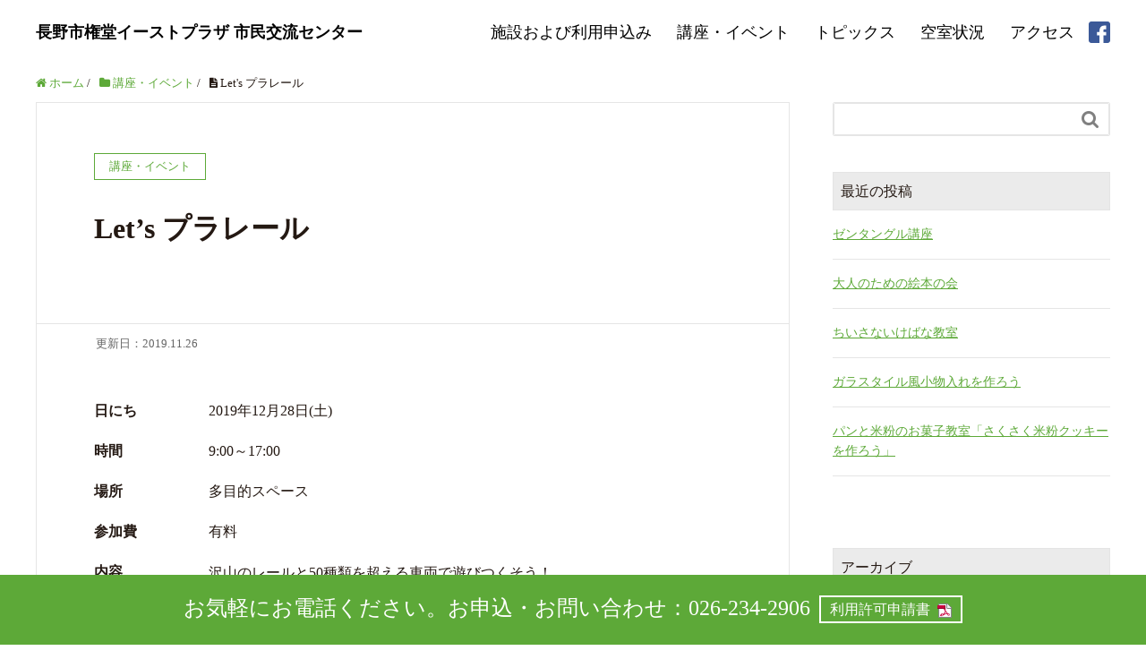

--- FILE ---
content_type: text/html; charset=UTF-8
request_url: https://gondo-eastplaza.net/2019/11/26/lets-%E3%83%97%E3%83%A9%E3%83%AC%E3%83%BC%E3%83%AB-4-3-2-2-3-2-2-2-2-2-2-2-2-2-2-2-2-2/
body_size: 16230
content:
<!DOCTYPE HTML>
<html lang="ja" prefix="og: https://ogp.me/ns#">
<head>
	<meta charset="UTF-8">
	<title>Let&#8217;s プラレール</title>
	<meta name="viewport" content="width=device-width,initial-scale=1.0">

<meta name="keywords" content="" />
<meta name="description" content="" />
<meta name="robots" content="index" />
<meta property="og:title" content="Let&#8217;s プラレール" />
<meta property="og:type" content="article" />
<meta property="og:description" content="" />
<meta property="og:url" content="https://gondo-eastplaza.net/2019/11/26/lets-%e3%83%97%e3%83%a9%e3%83%ac%e3%83%bc%e3%83%ab-4-3-2-2-3-2-2-2-2-2-2-2-2-2-2-2-2-2/" />
<meta property="og:image" content="" />
<meta property="og:locale" content="ja_JP" />
<meta property="og:site_name" content="長野市権堂イーストプラザ 市民交流センター" />
<link href="https://plus.google.com/" rel="publisher" />
<link rel='dns-prefetch' href='//s.w.org' />
		<script type="text/javascript">
			window._wpemojiSettings = {"baseUrl":"https:\/\/s.w.org\/images\/core\/emoji\/2.2.1\/72x72\/","ext":".png","svgUrl":"https:\/\/s.w.org\/images\/core\/emoji\/2.2.1\/svg\/","svgExt":".svg","source":{"concatemoji":"https:\/\/gondo-eastplaza.net\/wp\/wp-includes\/js\/wp-emoji-release.min.js?ver=4.7.29"}};
			!function(t,a,e){var r,n,i,o=a.createElement("canvas"),l=o.getContext&&o.getContext("2d");function c(t){var e=a.createElement("script");e.src=t,e.defer=e.type="text/javascript",a.getElementsByTagName("head")[0].appendChild(e)}for(i=Array("flag","emoji4"),e.supports={everything:!0,everythingExceptFlag:!0},n=0;n<i.length;n++)e.supports[i[n]]=function(t){var e,a=String.fromCharCode;if(!l||!l.fillText)return!1;switch(l.clearRect(0,0,o.width,o.height),l.textBaseline="top",l.font="600 32px Arial",t){case"flag":return(l.fillText(a(55356,56826,55356,56819),0,0),o.toDataURL().length<3e3)?!1:(l.clearRect(0,0,o.width,o.height),l.fillText(a(55356,57331,65039,8205,55356,57096),0,0),e=o.toDataURL(),l.clearRect(0,0,o.width,o.height),l.fillText(a(55356,57331,55356,57096),0,0),e!==o.toDataURL());case"emoji4":return l.fillText(a(55357,56425,55356,57341,8205,55357,56507),0,0),e=o.toDataURL(),l.clearRect(0,0,o.width,o.height),l.fillText(a(55357,56425,55356,57341,55357,56507),0,0),e!==o.toDataURL()}return!1}(i[n]),e.supports.everything=e.supports.everything&&e.supports[i[n]],"flag"!==i[n]&&(e.supports.everythingExceptFlag=e.supports.everythingExceptFlag&&e.supports[i[n]]);e.supports.everythingExceptFlag=e.supports.everythingExceptFlag&&!e.supports.flag,e.DOMReady=!1,e.readyCallback=function(){e.DOMReady=!0},e.supports.everything||(r=function(){e.readyCallback()},a.addEventListener?(a.addEventListener("DOMContentLoaded",r,!1),t.addEventListener("load",r,!1)):(t.attachEvent("onload",r),a.attachEvent("onreadystatechange",function(){"complete"===a.readyState&&e.readyCallback()})),(r=e.source||{}).concatemoji?c(r.concatemoji):r.wpemoji&&r.twemoji&&(c(r.twemoji),c(r.wpemoji)))}(window,document,window._wpemojiSettings);
		</script>
		<style type="text/css">
img.wp-smiley,
img.emoji {
	display: inline !important;
	border: none !important;
	box-shadow: none !important;
	height: 1em !important;
	width: 1em !important;
	margin: 0 .07em !important;
	vertical-align: -0.1em !important;
	background: none !important;
	padding: 0 !important;
}
</style>
<link rel='stylesheet' id='font-awesome-css'  href='https://gondo-eastplaza.net/wp/wp-content/themes/xeory_extension/lib/css/font-awesome.min.css?ver=4.7.29' type='text/css' media='all' />
<link rel='stylesheet' id='base-css-css'  href='https://gondo-eastplaza.net/wp/wp-content/themes/xeory_extension/base.css?ver=4.7.29' type='text/css' media='all' />
<link rel='stylesheet' id='main-css-css'  href='https://gondo-eastplaza.net/wp/wp-content/themes/xeory_extension/style.css?ver=4.7.29' type='text/css' media='all' />
<link rel='stylesheet' id='slider-style-css'  href='https://gondo-eastplaza.net/wp/wp-content/themes/xeory_extension/lib/css/jquery.bxslider.css?ver=4.7.29' type='text/css' media='all' />
<link rel='stylesheet' id='biz-cal-style-css'  href='https://gondo-eastplaza.net/wp/wp-content/plugins/my-biz-calendar/biz-cal.css?ver=2.1.0' type='text/css' media='all' />
<script type='text/javascript' src='https://gondo-eastplaza.net/wp/wp-includes/js/jquery/jquery.js?ver=1.12.4'></script>
<script type='text/javascript' src='https://gondo-eastplaza.net/wp/wp-includes/js/jquery/jquery-migrate.min.js?ver=1.4.1'></script>
<script type='text/javascript'>
/* <![CDATA[ */
var bizcalOptions = {"holiday_title":"\u5b9a\u4f11\u65e5","sun":"on","sat":"on","holiday":"on","temp_holidays":"2013-01-02\r\n2013-01-03\r\n","temp_weekdays":"","eventday_title":"\u30a4\u30d9\u30f3\u30c8\u958b\u50ac\u65e5","eventday_url":"","eventdays":"","month_limit":"\u6307\u5b9a","nextmonthlimit":"6","prevmonthlimit":"5","plugindir":"https:\/\/gondo-eastplaza.net\/wp\/wp-content\/plugins\/my-biz-calendar\/","events":[{"title":"\u30bc\u30f3\u30bf\u30f3\u30b0\u30eb\u8b1b\u5ea7","date":"2026-02-23\n","icon":"https:\/\/gondo-eastplaza.net\/wp\/wp-content\/uploads\/2025\/11\/\u30bc\u30f3\u30bf\u30f3\u30b0\u30eb.jpg","url":"https:\/\/gondo-eastplaza.net\/2026\/01\/25\/%e3%82%bc%e3%83%b3%e3%82%bf%e3%83%b3%e3%82%b0%e3%83%ab%e4%bd%93%e9%a8%93%e4%bc%9a-2-2-2\/"},{"title":"\u5927\u4eba\u306e\u305f\u3081\u306e\u7d75\u672c\u306e\u4f1a","date":"2026-03-21\n","icon":"https:\/\/gondo-eastplaza.net\/wp\/wp-content\/uploads\/2023\/04\/\u5927\u4eba\u306e\u7d75\u672c.png","url":"https:\/\/gondo-eastplaza.net\/2026\/01\/25\/%e5%a4%a7%e4%ba%ba%e3%81%ae%e3%81%9f%e3%82%81%e3%81%ae%e7%b5%b5%e6%9c%ac%e3%81%ae%e4%bc%9a-2-2-2-2-2-2-2-2-2-2-2-2-2-2-2-2-2-2-2-2-2-2-2\/"},{"title":"\u3061\u3044\u3055\u306a\u3044\u3051\u3070\u306a\u6559\u5ba4","date":"2026-02-04\n","icon":"https:\/\/gondo-eastplaza.net\/wp\/wp-content\/uploads\/2023\/05\/\u3044\u3051\u3070\u306a.png","url":"https:\/\/gondo-eastplaza.net\/2026\/01\/25\/%e6%b1%a0%e5%9d%8a%e3%80%80%e3%81%84%e3%81%91%e3%81%b0%e3%81%aa%e5%a4%a7%e6%a3%ae%e6%95%99%e5%ae%a4-2-2-2-2-2-2-2-2-2-2-2-3-2-2-2-2-2-2-2-2-2-2-2-2-2-2-2-2-2-2-2-2-2-2\/"},{"title":"\u30ac\u30e9\u30b9\u30bf\u30a4\u30eb\u98a8\u5c0f\u7269\u5165\u308c\u3092\u4f5c\u308d\u3046","date":"2026-01-24\n","icon":"https:\/\/gondo-eastplaza.net\/wp\/wp-content\/uploads\/2025\/12\/\u30ac\u30e9\u30b9\u30bf\u30a4\u30eb\u98a8.jpg","url":"https:\/\/gondo-eastplaza.net\/2026\/01\/24\/%e3%82%ac%e3%83%a9%e3%82%b9%e3%82%bf%e3%82%a4%e3%83%ab%e9%a2%a8%e5%b0%8f%e7%89%a9%e5%85%a5%e3%82%8c%e3%82%92%e4%bd%9c%e3%82%8d%e3%81%86-2-2-3-2-3-2\/"},{"title":"\u30d1\u30f3\u3068\u7c73\u7c89\u306e\u304a\u83d3\u5b50\u6559\u5ba4\u300c\u3055\u304f\u3055\u304f\u7c73\u7c89\u30af\u30c3\u30ad\u30fc\u3092\u4f5c\u308d\u3046\u300d","date":"2026-03-14\n","icon":"https:\/\/gondo-eastplaza.net\/wp\/wp-content\/uploads\/2025\/07\/\u30eb\u30a2\u30ca\u30a2\u30a4\u30ca.jpg","url":"https:\/\/gondo-eastplaza.net\/2026\/01\/24\/%e8%a6%aa%e5%ad%90%e3%83%91%e3%83%b3%e6%95%99%e5%ae%a4-2-2-2-2-2-2-2-2-2-2-2\/"},{"title":"\u30aa\u30c6\u30ac\u30df\u30d7\u30ed\u30b8\u30a7\u30af\u30c8","date":"2026-04-23\n","icon":"https:\/\/gondo-eastplaza.net\/wp\/wp-content\/uploads\/2020\/06\/\u30aa\u30c6\u30ac\u30df\u30d7\u30ed\u30b8\u30a7\u30af\u30c8\u53e4\u672c\u56de\u53ce\u6240.png","url":"https:\/\/gondo-eastplaza.net\/2026\/01\/22\/%e3%81%8a%e3%81%a6%e3%81%8c%e3%81%bf%e3%83%97%e3%83%ad%e3%82%b8%e3%82%a7%e3%82%af%e3%83%88-2-2-2-2-2-2-2-3-2-2-3-2-2-2-2-2-2-2-2-2-2-2-2-2-2-2-2-2-2-2-2-2-2-2-2-2-2-2-2-2-2-2-2-2-2-2-2-2-2-2-2-2-2-2-9\/"},{"title":"\u304b\u3093\u305f\u3093\u6c34\u5f15\u8b1b\u5ea7","date":"2026-02-14\n","icon":"https:\/\/gondo-eastplaza.net\/wp\/wp-content\/uploads\/2023\/07\/\u6c34\u5f15\u8b1b\u5ea7.jpg","url":"https:\/\/gondo-eastplaza.net\/2026\/01\/20\/%e3%81%8b%e3%82%93%e3%81%9f%e3%82%93%e6%b0%b4%e5%bc%95-2-2-2-2-2-3-3-2-2-3-2-2-2-4-2-2-2-2-2-3\/"},{"title":"\u62bc\u3057\u82b1\u30ad\u30e3\u30f3\u30c9\u30eb\u3092\u4f5c\u308d\u3046","date":"2026-02-07\n","icon":"https:\/\/gondo-eastplaza.net\/wp\/wp-content\/uploads\/2026\/01\/\u30ad\u30e3\u30f3\u30c9\u30eb2026.png","url":"https:\/\/gondo-eastplaza.net\/2026\/01\/19\/%e6%8a%bc%e3%81%97%e8%8a%b1%e3%82%ad%e3%83%a3%e3%83%b3%e3%83%89%e3%83%ab%e3%82%92%e4%bd%9c%e3%82%8d%e3%81%86-2\/"},{"title":"\u30bc\u30f3\u30bf\u30f3\u30b0\u30eb\u8b1b\u5ea7","date":"2026-01-24\n","icon":"https:\/\/gondo-eastplaza.net\/wp\/wp-content\/uploads\/2025\/11\/\u30bc\u30f3\u30bf\u30f3\u30b0\u30eb.jpg","url":"https:\/\/gondo-eastplaza.net\/2026\/01\/18\/%e3%82%bc%e3%83%b3%e3%82%bf%e3%83%b3%e3%82%b0%e3%83%ab%e4%bd%93%e9%a8%93%e4%bc%9a-2-2\/"},{"title":"\u30d7\u30ed\u30b0\u30e9\u30df\u30f3\u30b0\u4f53\u9a13\u6559\u5ba4\uff082\/21\uff09","date":"2026-02-21\n","icon":"https:\/\/gondo-eastplaza.net\/wp\/wp-content\/uploads\/2025\/03\/PG\u4f53\u9a13\u6559\u5ba425.png","url":"https:\/\/gondo-eastplaza.net\/2026\/01\/17\/%e3%83%97%e3%83%ad%e3%82%b0%e3%83%a9%e3%83%9f%e3%83%b3%e3%82%b0%e4%bd%93%e9%a8%93%e6%95%99%e5%ae%a4-2-2-3-3-2-5-2-2-2-2-2-2-2-2-2-3-2-2-3-2-2-2-2-2-2-2-2-2-2-2-2-2-2-2-2-2-2-2-2-2-2-2-2-2-2-2-2-2-2-2\/"},{"title":"\u3044\u304d\u3044\u304d\u5065\u5eb7\u4f53\u64cd\u6559\u5ba4\u2465\uff082\u67086\u65e5\uff09","date":"2026-02-06\n","icon":"https:\/\/gondo-eastplaza.net\/wp\/wp-content\/uploads\/2025\/03\/\u5065\u5eb7\u4f53\u64cd\u6559\u5ba425.png","url":"https:\/\/gondo-eastplaza.net\/2026\/01\/17\/%e3%81%84%e3%81%8d%e3%81%84%e3%81%8d%e5%81%a5%e5%ba%b7%e4%bd%93%e6%93%8d%e6%95%99%e5%ae%a4-2-2-2-2-2-2-2-2-2-2-2-2-2-2-3-2-2-2-2-2-2-2-2-2-2-2\/"},{"title":"15\u3053\u3069\u3082\u30a2\u30fc\u30c8\u30b9\u30da\u30fc\u30b9","date":"2026-04-04\n2026-04-18\n","icon":"https:\/\/gondo-eastplaza.net\/wp\/wp-content\/uploads\/2023\/04\/15\u3053\u3069\u3082.png","url":"https:\/\/gondo-eastplaza.net\/2026\/01\/17\/15%e3%81%93%e3%81%a9%e3%82%82%e3%82%a2%e3%83%bc%e3%83%88%e3%82%b9%e3%83%9a%e3%83%bc%e3%82%b9-2-2-2-2-2-2-2-2-2-2-2-2-2-2-2-2-2-2-2-2-2-3-2-2-3-2-2-2-2-2-2-2-2\/"},{"title":"\u3044\u304d\u3044\u304d\u5065\u5eb7\u4f53\u64cd\u6559\u5ba4\u2464\uff081\u670816\u65e5\uff09","date":"2026-01-16\n","icon":"https:\/\/gondo-eastplaza.net\/wp\/wp-content\/uploads\/2025\/03\/\u5065\u5eb7\u4f53\u64cd\u6559\u5ba425.png","url":"https:\/\/gondo-eastplaza.net\/2026\/01\/16\/%e3%81%84%e3%81%8d%e3%81%84%e3%81%8d%e5%81%a5%e5%ba%b7%e4%bd%93%e6%93%8d%e6%95%99%e5%ae%a4-2-2-2-2-2-2-2-2-2-2-2-2-2-2-3-2-2-2-2-2-2-2-2-2-2\/"},{"title":"\u6c60\u574a\u3044\u3051\u3070\u306a\u5927\u68ee\u6559\u5ba4","date":"2026-01-24\n2026-01-31\n","icon":"https:\/\/gondo-eastplaza.net\/wp\/wp-content\/uploads\/2023\/05\/\u3044\u3051\u3070\u306a.png","url":"https:\/\/gondo-eastplaza.net\/2026\/01\/15\/%e6%b1%a0%e5%9d%8a%e3%80%80%e3%81%84%e3%81%91%e3%81%b0%e3%81%aa%e5%a4%a7%e6%a3%ae%e6%95%99%e5%ae%a4-2-2-2-2-2-2-2-2-2-2-2-3-2-2-3-2-2-2-2-2-2-2-2-2-2-2-2-2-2-2-2-2-2-2\/"},{"title":"Bell Flower \u30ec\u30b8\u30f3\u3068\u304a\u82b1\u306e\u30ef\u30fc\u30af\u30b7\u30e7\u30c3\u30d7","date":"2026-02-08\n2026-03-29\n","icon":null,"url":"https:\/\/gondo-eastplaza.net\/2026\/01\/10\/bell-flower-%e3%83%ac%e3%82%b8%e3%83%b3%e3%81%a8%e3%81%8a%e8%8a%b1%e3%81%ae%e3%83%af%e3%83%bc%e3%82%af%e3%82%b7%e3%83%a7%e3%83%83%e3%83%97-2\/"},{"title":"\u4e2d\u56fd\u8336\u6559\u5ba4","date":"2026-04-10\n2026-04-11\n","icon":"https:\/\/gondo-eastplaza.net\/wp\/wp-content\/uploads\/2017\/08\/\u4e2d\u56fd\u8336\u8b1b\u5ea7.png","url":"https:\/\/gondo-eastplaza.net\/2026\/01\/10\/%e4%b8%ad%e5%9b%bd%e8%8c%b6%e6%95%99%e5%ae%a4-5-2-2-2-2-2-2-2-2-2-2-2-2-3-2-2-2-2-2-2-2-2-2-3-2-2-2-2-2-3-2-2-2-2-2-2-2-2-2-2-3-2-2-2-2-3-2-2-2-2-2-2-2-2-2-2-2-2-2-2-2-2-2-2-2-3-2-2-2-2-2-2-2-2-2-2-13\/"},{"title":"\u677e\u5ddd\u6771\u6c38\u306e\u958b\u904b\u5360\u3044","date":"2026-02-06\n2026-02-07\n2026-02-13\n2026-02-14\n2026-02-20\n2026-02-21\n2026-02-27\n","icon":"https:\/\/gondo-eastplaza.net\/wp\/wp-content\/uploads\/2025\/09\/\u677e\u5ddd\u6771\u6c38\u69d8.jpg","url":"https:\/\/gondo-eastplaza.net\/2026\/01\/10\/%e6%9d%be%e5%b7%9d%e6%9d%b1%e6%b0%b8%e3%81%ae%e9%96%8b%e9%81%8b%e5%8d%a0%e3%81%84-2-2-2-2-4-2-2\/"},{"title":"\u6574\u7406\u53ce\u7d0d\u30a2\u30c9\u30d0\u30a4\u30b6\u30fc2\u7d1a\u8a8d\u5b9a\u8b1b\u5ea7","date":"2026-04-25\n","icon":"https:\/\/gondo-eastplaza.net\/wp\/wp-content\/uploads\/2024\/11\/\u6574\u7406\u53ce\u7d0d\u30a2\u30c9\u30d0\u30a4\u30b6\u30fc2\u7d1a\u8a8d\u5b9a\u8b1b\u5ea72.jpg","url":"https:\/\/gondo-eastplaza.net\/2026\/01\/08\/%e6%95%b4%e7%90%86%e5%8f%8e%e7%b4%8d%e3%82%a2%e3%83%89%e3%83%90%e3%82%a4%e3%82%b6%e3%83%bc2%e7%b4%9a%e8%aa%8d%e5%ae%9a%e8%ac%9b%e5%ba%a7-2-2-3-2-2-2-2-2-2-2-2-2-2-2\/"},{"title":"\u624b\u5f62\u30a2\u30fc\u30c8\u30ef\u30fc\u30af\u30b7\u30e7\u30c3\u30d7","date":"2026-01-23\n2026-02-13\n","icon":"https:\/\/gondo-eastplaza.net\/wp\/wp-content\/uploads\/2025\/07\/\u624b\u5f62\u30a2\u30fc\u30c8\u30ef\u30fc\u30af\u30b7\u30e7\u30c3\u30d7.jpg","url":"https:\/\/gondo-eastplaza.net\/2026\/01\/07\/%e6%89%8b%e5%bd%a2%e3%82%a2%e3%83%bc%e3%83%88%e3%83%af%e3%83%bc%e3%82%af%e3%82%b7%e3%83%a7%e3%83%83%e3%83%97-2-2-2\/"},{"title":"Y-Breeze\u30a2\u30ed\u30de\u30ef\u30fc\u30af\u30b7\u30e7\u30c3\u30d7","date":"2026-04-18\n","icon":"https:\/\/gondo-eastplaza.net\/wp\/wp-content\/uploads\/2020\/07\/\u30a2\u30ed\u30de\u30ef\u30fc\u30af\u30b7\u30e7\u30c3\u30d7.png","url":"https:\/\/gondo-eastplaza.net\/2026\/01\/07\/y-breeze-2-2-2-2-2-2-2-2-2-4-2-2-2-2-2-2-2-2-2-2-2-2-2-2-2-2-2-2-2-2-2-2-2-2-2-2-2-2-2-2-2__trashed-2\/"},{"title":"\u308f\u3044\u308f\u3044\u4f53\u64cd","date":"2026-04-15\n","icon":"https:\/\/gondo-eastplaza.net\/wp\/wp-content\/uploads\/2023\/04\/\u308f\u3044\u308f\u3044\u4f53\u64cd.png","url":"https:\/\/gondo-eastplaza.net\/2026\/01\/07\/%e3%82%8f%e3%81%84%e3%82%8f%e3%81%84%e4%bd%93%e6%93%8d-2-2-2-2-2-2-2-2-2-2-2-2-2-2-2-2-2-2-2-2-2-2-2-2-2-2-2-2-2-2-2-2-2-2-2-2-2-2\/"},{"title":"\u3055\u3057\u3044\u308d\u3000\u30af\u30ec\u30fc\u30d7\u8ca9\u58f2","date":"2026-01-08\n2026-01-12\n2026-01-15\n2026-01-21\n2026-01-22\n2026-01-25\n2026-01-30\n","icon":null,"url":"https:\/\/gondo-eastplaza.net\/2026\/01\/06\/%e3%82%af%e3%83%ac%e3%83%bc%e3%83%97%e8%b2%a9%e5%a3%b2\/"},{"title":"\u30d5\u30e9\u30ef\u30fc\u30c7\u30b6\u30a4\u30f3\u6559\u5ba4","date":"2026-04-14\n2026-04-15\n2026-04-28\n","icon":"https:\/\/gondo-eastplaza.net\/wp\/wp-content\/uploads\/2020\/10\/\u30d5\u30e9\u30ef\u30fc\u30c7\u30b6\u30a4\u30f3.png","url":"https:\/\/gondo-eastplaza.net\/2026\/01\/04\/%e3%83%95%e3%83%a9%e3%83%af%e3%83%bc%e3%83%87%e3%82%b6%e3%82%a4%e3%83%b3%e6%95%99%e5%ae%a4-2-2-2-2-2-2-3-2-2-2-2-2-2-2-2-3-2-2-2-2-2-2-2-2-2-2-2-2-2-2-2-2-2-2-2-2-3-2-2-2-2-2-2-2-2-2-2-2-2-2-2-2-2-2-9\/"},{"title":"\u3061\u3044\u3055\u306a\u3044\u3051\u3070\u306a\u6559\u5ba4","date":"2026-01-14\n2026-01-21\n","icon":"https:\/\/gondo-eastplaza.net\/wp\/wp-content\/uploads\/2023\/05\/\u3044\u3051\u3070\u306a.png","url":"https:\/\/gondo-eastplaza.net\/2026\/01\/04\/%e6%b1%a0%e5%9d%8a%e3%80%80%e3%81%84%e3%81%91%e3%81%b0%e3%81%aa%e5%a4%a7%e6%a3%ae%e6%95%99%e5%ae%a4-2-2-2-2-2-2-2-2-2-2-2-3-2-2-2-2-2-2-2-2-2-2-2-2-2-2-2-2-2-2-2-2-2\/"},{"title":"\u7b2c\u4e09\u5730\u533a\u5b50\u80b2\u3066\u30b5\u30ed\u30f3 \u30b5\u30f3\u30b5\u30f3\u5e83\u5834","date":"2026-04-09\n","icon":"https:\/\/gondo-eastplaza.net\/wp\/wp-content\/uploads\/2017\/04\/\u3055\u3093\u3055\u3093\u3072\u308d\u3070.jpg","url":"https:\/\/gondo-eastplaza.net\/2026\/01\/04\/4858-2-2-2-3-2-2-2-2-2-2-2-2-2-2-2-2-2-2-2-2-2-2-2-2-2-2-2-2-2-2-2-2-2-2-2-2-2-2-2-2-2-2-2-2-2-2-2-2-2-2-2-2-2-2-2-2-2-2-2-2-2-2-2-2-2-2-2-2-2-2-2-2-2-2-2-2-2-2-2-2-2-2-2-2\/"},{"title":"\u3086\u308a\u304b\u3054\u306e\u4f1a","date":"2026-04-14\n","icon":"https:\/\/gondo-eastplaza.net\/wp\/wp-content\/uploads\/2017\/04\/\u3086\u308a\u304b\u3054.jpg","url":"https:\/\/gondo-eastplaza.net\/2026\/01\/04\/%e3%82%86%e3%82%8a%e3%81%8b%e3%81%94%e3%81%ae%e4%bc%9a-13-2-2-2-2-2-2-2-2-2-2-2-2-2-2-2-2-2-2-2-2-2-2-2-2-2-2-2-2-2-3-2-2-2-2-2-2-2-2-2-2-2-2-2-2-2-2-2-2-2-2-2-2-2-2-2-2-2-2-2-2-2-2-2-2-2-2-2-2-2-2-21\/"},{"title":"nijiiroya\u306e\u3064\u307e\u307f\u7d30\u5de5\u6559\u5ba4","date":"2026-04-11\n2026-04-18\n2026-04-25\n","icon":"https:\/\/gondo-eastplaza.net\/wp\/wp-content\/uploads\/2018\/04\/\u3064\u307e\u307f.png","url":"https:\/\/gondo-eastplaza.net\/2026\/01\/04\/nijiroya%e3%81%ae%e3%81%a4%e3%81%be%e3%81%bf%e7%b4%b0%e5%b7%a5%e6%95%99%e5%ae%a4-2-2-2-2-2-2-2-2-2-2-2-2-2-2-2-2-2-2-2-2-2-2-2-2-2-2-2-2-3-2-2-2-2-2-2-2-2-2-2-2-2-2-2-3-2-2-2-2-3-3-2-2-2-2-2-2-2-3-56\/"},{"title":"nijiiroya\u306e\u3064\u307e\u307f\u7d30\u5de5\u6559\u5ba4","date":"2026-04-06\n2026-04-13\n2026-04-20\n","icon":"https:\/\/gondo-eastplaza.net\/wp\/wp-content\/uploads\/2018\/04\/\u3064\u307e\u307f.png","url":"https:\/\/gondo-eastplaza.net\/2026\/01\/04\/nijiroya%e3%81%ae%e3%81%a4%e3%81%be%e3%81%bf%e7%b4%b0%e5%b7%a5%e6%95%99%e5%ae%a4-2-2-2-2-2-2-2-2-2-2-2-2-2-2-2-2-2-2-2-2-2-2-2-2-2-2-2-2-3-2-2-2-2-2-2-2-2-2-2-2-2-2-2-3-2-2-2-2-3-3-2-2-2-2-2-2-2-3-55\/"},{"title":"\u30d4\u30a2\u30ce de \u8133\u30c8\u30ec","date":"2026-04-13\n2026-04-27\n","icon":"https:\/\/gondo-eastplaza.net\/wp\/wp-content\/uploads\/2020\/10\/\u30d4\u30a2\u30cede\u8133\u30c8\u30ec.png","url":"https:\/\/gondo-eastplaza.net\/2026\/01\/04\/%e8%84%b3%e3%83%88%e3%83%ac%e3%83%94%e3%82%a2%e3%83%8e-2-2-2-2-2-2-2-2-2-2-2-2-2-2-2-2-2-2-2-3-2-2-2-2-3-2-2-2-2-2-3-2-2-3-2-2-2-2-2-2-2-2-2-2-2-2-2-2-2-2-2-2-2-2-2-2-2-2-2-2-2-2-2-2-2\/"},{"title":"\u30d4\u30a2\u30ce de \u8133\u30c8\u30ec","date":"2026-04-02\n2026-04-16\n","icon":"https:\/\/gondo-eastplaza.net\/wp\/wp-content\/uploads\/2020\/10\/\u30d4\u30a2\u30cede\u8133\u30c8\u30ec.png","url":"https:\/\/gondo-eastplaza.net\/2026\/01\/04\/%e8%84%b3%e3%83%88%e3%83%ac%e3%83%94%e3%82%a2%e3%83%8e-2-2-2-2-2-2-2-2-2-2-2-2-2-2-2-2-2-2-2-3-2-2-2-2-3-2-2-2-2-2-3-2-2-2-2-2-2-2-2-2-2-2-2-2-2-2-2-2-2-2-3-2-2-2-2-2-2-2-2-2-2-2-2-2-2\/"},{"title":"\u6a29\u5802\u5c06\u68cb\u30af\u30e9\u30d6","date":"2026-04-06\n2026-04-13\n2026-04-20\n2026-04-27\n","icon":"https:\/\/gondo-eastplaza.net\/wp\/wp-content\/uploads\/2023\/05\/\u6a29\u5802\u5c06\u68cb\u30af\u30e9\u30d6\uff08\u540d\u306e\u307f\uff09.jpg","url":"https:\/\/gondo-eastplaza.net\/2026\/01\/04\/%e6%a8%a9%e5%a0%82%e5%b0%86%e6%a3%8b%e3%82%af%e3%83%a9%e3%83%96-35-2-2-2-2-2-2-2-2-2-2-2-2-2-2-2-2-2-2-2-2-2-2-2-2-2-2-2-2-2-2-2-2-2-2-2-2-2-2-3-2-2-2-2-2-2-2-2-2-2-2-2-2-2-2-2-2-2\/"},{"title":"\u30b8\u30aa\u30e9\u30de\u30ef\u30fc\u30af\u30b7\u30e7\u30c3\u30d7","date":"2026-01-25\n2026-02-21\n2026-03-29\n","icon":null,"url":"https:\/\/gondo-eastplaza.net\/2025\/12\/28\/%e3%82%b8%e3%82%aa%e3%83%a9%e3%83%9e%e3%83%af%e3%83%bc%e3%82%af%e3%82%b7%e3%83%a7%e3%83%83%e3%83%97\/"},{"title":"Nora\u3000\u53e4\u7740\u8ca9\u58f2","date":"2026-01-12\n","icon":null,"url":"https:\/\/gondo-eastplaza.net\/2025\/12\/28\/nora%e5%8f%a4%e7%9d%80%e8%b2%a9%e5%a3%b2-3-2-2\/"},{"title":"\u30cf\u30f3\u30c9\u30e1\u30a4\u30c9\u30ef\u30fc\u30af\u30b7\u30e7\u30c3\u30d7DAY\u51fa\u5e97\u8005\u52df\u96c6\uff01","date":"\n2026-01-04\n2026-01-05\n2026-01-06\n2026-01-07\n2026-01-08\n2026-01-09\n2026-01-10\n2026-01-11\n2026-01-12\n2026-01-13\n2026-01-14\n2026-01-15\n2026-01-16\n2026-01-17\n2026-01-18\n2026-01-19\n2026-01-20\n2026-01-21\n2026-01-22\n2026-01-23\n","icon":"https:\/\/gondo-eastplaza.net\/wp\/wp-content\/uploads\/2025\/12\/HDMDWS260228.png","url":"https:\/\/gondo-eastplaza.net\/2025\/12\/28\/%e3%83%8f%e3%83%b3%e3%83%89%e3%83%a1%e3%82%a4%e3%83%89%e3%83%af%e3%83%bc%e3%82%af%e3%82%b7%e3%83%a7%e3%83%83%e3%83%97%e3%83%87%e3%82%a4%e5%87%ba%e5%ba%97%e8%80%85%e5%8b%9f%e9%9b%86%ef%bc%81-2-2-2-2-6\/"},{"title":"15\u3053\u3069\u3082\u30a2\u30fc\u30c8\u30b9\u30da\u30fc\u30b9","date":"2026-03-14\n2026-03-21\n","icon":"https:\/\/gondo-eastplaza.net\/wp\/wp-content\/uploads\/2023\/04\/15\u3053\u3069\u3082.png","url":"https:\/\/gondo-eastplaza.net\/2025\/12\/27\/15%e3%81%93%e3%81%a9%e3%82%82%e3%82%a2%e3%83%bc%e3%83%88%e3%82%b9%e3%83%9a%e3%83%bc%e3%82%b9-2-2-2-2-2-2-2-2-2-2-2-2-2-2-2-2-2-2-2-2-2-3-2-2-3-2-2-2-2-2-2-2\/"},{"title":"\u30d7\u30e9\u30d0\u30f3 de \u30a2\u30af\u30bb\u30b5\u30ea\u30fc\uff081\/31\uff09","date":"2026-01-31\n","icon":"https:\/\/gondo-eastplaza.net\/wp\/wp-content\/uploads\/2022\/09\/\u30d7\u30e9\u30d0\u30f32.png","url":"https:\/\/gondo-eastplaza.net\/2025\/12\/27\/%e3%83%97%e3%83%a9%e3%83%90%e3%83%b3-de-%e3%82%a2%e3%82%af%e3%82%bb%e3%82%b5%e3%83%aa%e3%83%bc-2-2-3-2-3-3-2-2-2-2-2-2-2-2-4-2-3-3-2-2-2-3-2-2-2-2-2-2-2-2-3-3-2-2-3-2-2-2-2-2-2-2-3-2-2-2-2-2-2-2-2-20\/"},{"title":"\u30aa\u30c6\u30ac\u30df\u30d7\u30ed\u30b8\u30a7\u30af\u30c8","date":"2026-03-26\n","icon":"https:\/\/gondo-eastplaza.net\/wp\/wp-content\/uploads\/2020\/06\/\u30aa\u30c6\u30ac\u30df\u30d7\u30ed\u30b8\u30a7\u30af\u30c8\u53e4\u672c\u56de\u53ce\u6240.png","url":"https:\/\/gondo-eastplaza.net\/2025\/12\/25\/%e3%81%8a%e3%81%a6%e3%81%8c%e3%81%bf%e3%83%97%e3%83%ad%e3%82%b8%e3%82%a7%e3%82%af%e3%83%88-2-2-2-2-2-2-2-3-2-2-3-2-2-2-2-2-2-2-2-2-2-2-2-2-2-2-2-2-2-2-2-2-2-2-2-2-2-2-2-2-2-2-2-2-2-2-2-2-2-2-2-2-2-2-8\/"},{"title":"\u30d7\u30e9\u30d0\u30f3 de \u30a2\u30af\u30bb\u30b5\u30ea\u30fc\uff083\/7\uff09","date":"2026-03-07\n","icon":"https:\/\/gondo-eastplaza.net\/wp\/wp-content\/uploads\/2022\/09\/\u30d7\u30e9\u30d0\u30f32.png","url":"https:\/\/gondo-eastplaza.net\/2025\/12\/21\/%e3%83%97%e3%83%a9%e3%83%90%e3%83%b3-de-%e3%82%a2%e3%82%af%e3%82%bb%e3%82%b5%e3%83%aa%e3%83%bc-2-2-3-2-3-3-2-2-2-2-2-2-2-2-4-2-3-3-2-2-2-3-2-2-2-2-2-2-2-2-3-3-2-2-3-2-2-2-2-2-2-2-3-2-2-2-2-2-2-2-2-2-3\/"},{"title":"\u30d7\u30e9\u30d0\u30f3 de \u30a2\u30af\u30bb\u30b5\u30ea\u30fc\uff082\/15\uff09","date":"2026-02-15\n","icon":"https:\/\/gondo-eastplaza.net\/wp\/wp-content\/uploads\/2022\/09\/\u30d7\u30e9\u30d0\u30f32.png","url":"https:\/\/gondo-eastplaza.net\/2025\/12\/21\/%e3%83%97%e3%83%a9%e3%83%90%e3%83%b3-de-%e3%82%a2%e3%82%af%e3%82%bb%e3%82%b5%e3%83%aa%e3%83%bc-2-2-3-2-3-3-2-2-2-2-2-2-2-2-4-2-3-3-2-2-2-3-2-2-2-2-2-2-2-2-3-3-2-2-3-2-2-2-2-2-2-2-3-2-2-2-2-2-2-2-2-2-2\/"},{"title":"\u30d7\u30ed\u30b0\u30e9\u30df\u30f3\u30b0\u4f53\u9a13\u6559\u5ba4\uff0812\/20\uff09","date":"2025-12-20\n","icon":"https:\/\/gondo-eastplaza.net\/wp\/wp-content\/uploads\/2025\/03\/PG\u4f53\u9a13\u6559\u5ba425.png","url":"https:\/\/gondo-eastplaza.net\/2025\/12\/20\/%e3%83%97%e3%83%ad%e3%82%b0%e3%83%a9%e3%83%9f%e3%83%b3%e3%82%b0%e4%bd%93%e9%a8%93%e6%95%99%e5%ae%a4-2-2-3-3-2-5-2-2-2-2-2-2-2-2-2-3-2-2-3-2-2-2-2-2-2-2-2-2-2-2-2-2-2-2-2-2-2-2-2-2-2-2-2-2-2-2-2-2\/"},{"title":"\u30d7\u30ed\u30b0\u30e9\u30df\u30f3\u30b0\u4f53\u9a13\u6559\u5ba4\uff081\/17\uff09","date":"2026-01-17\n","icon":"https:\/\/gondo-eastplaza.net\/wp\/wp-content\/uploads\/2025\/03\/PG\u4f53\u9a13\u6559\u5ba425.png","url":"https:\/\/gondo-eastplaza.net\/2025\/12\/20\/%e3%83%97%e3%83%ad%e3%82%b0%e3%83%a9%e3%83%9f%e3%83%b3%e3%82%b0%e4%bd%93%e9%a8%93%e6%95%99%e5%ae%a4-2-2-3-3-2-5-2-2-2-2-2-2-2-2-2-3-2-2-3-2-2-2-2-2-2-2-2-2-2-2-2-2-2-2-2-2-2-2-2-2-2-2-2-2-2-2-2-2-2\/"},{"title":"\u6c60\u574a\u3044\u3051\u3070\u306a\u5927\u68ee\u6559\u5ba4","date":"2025-12-24\n","icon":"https:\/\/gondo-eastplaza.net\/wp\/wp-content\/uploads\/2023\/05\/\u3044\u3051\u3070\u306a.png","url":"https:\/\/gondo-eastplaza.net\/2025\/12\/17\/%e6%b1%a0%e5%9d%8a%e3%80%80%e3%81%84%e3%81%91%e3%81%b0%e3%81%aa%e5%a4%a7%e6%a3%ae%e6%95%99%e5%ae%a4-2-2-2-2-2-2-2-2-2-2-2-3-2-2-3-2-2-2-2-2-2-2-2-2-2-2-2-2-2-2-2-2-2\/"},{"title":"\u4f11\u9928\u65e5","date":"\n2025-12-29\n2025-12-30\n2025-12-31\n2026-01-01\n2026-01-02\n2026-01-03\n","icon":"https:\/\/gondo-eastplaza.net\/wp\/wp-content\/uploads\/2017\/09\/\u5e74\u672b\u5e74\u59cb\u4f11\u9928.png","url":"https:\/\/gondo-eastplaza.net\/2025\/12\/17\/%e4%bc%91%e9%a4%a8%e6%97%a5-2-2-3-2-2-2-2-2\/"},{"title":"\u3010\u8857\u89d2\u30ae\u30e3\u30e9\u30ea\u30fc\u30a6\u30a3\u30fc\u30af\u3011\u4f5c\u54c1\u52df\u96c6\uff01","date":"\n2026-01-15\n2026-01-16\n2026-01-17\n2026-01-18\n2026-01-19\n2026-01-20\n2026-01-21\n2026-01-22\n2026-01-23\n2026-01-24\n2026-01-25\n2026-01-26\n2026-01-27\n2026-01-28\n2026-01-29\n2026-01-30\n","icon":"https:\/\/gondo-eastplaza.net\/wp\/wp-content\/uploads\/2025\/12\/\u8857\u89d2\u30ae\u30e3\u30e9\u30ea\u30fc\u52df\u96c62026.png","url":"https:\/\/gondo-eastplaza.net\/2025\/12\/15\/%e3%80%90%e8%a1%97%e8%a7%92%e3%82%a2%e3%83%bc%e3%83%88%e3%82%ae%e3%83%a3%e3%83%a9%e3%83%aa%e3%83%bc%e3%82%a6%e3%82%a3%e3%83%bc%e3%82%af%e3%80%91%e4%bd%9c%e5%93%81%e5%8b%9f%e9%9b%86%ef%bc%81-3-2-2-2-4\/"},{"title":"\u4e2d\u56fd\u8336\u6559\u5ba4","date":"2026-03-27\n2026-03-28\n","icon":"https:\/\/gondo-eastplaza.net\/wp\/wp-content\/uploads\/2017\/08\/\u4e2d\u56fd\u8336\u8b1b\u5ea7.png","url":"https:\/\/gondo-eastplaza.net\/2025\/12\/13\/%e4%b8%ad%e5%9b%bd%e8%8c%b6%e6%95%99%e5%ae%a4-5-2-2-2-2-2-2-2-2-2-2-2-2-3-2-2-2-2-2-2-2-2-2-3-2-2-2-2-2-3-2-2-2-2-2-2-2-2-2-2-3-2-2-2-2-3-2-2-2-2-2-2-2-2-2-2-2-2-2-2-2-2-2-2-2-3-2-2-2-2-2-2-2-2-2-2-12\/"},{"title":"\u3053\u306d\u3066\u4f5c\u308d\u3046\u266a\u7c89\u305b\u3063\u3051\u3093","date":"2026-01-10\n","icon":"https:\/\/gondo-eastplaza.net\/wp\/wp-content\/uploads\/2025\/12\/\u7c89\u305b\u3063\u3051\u3093.png","url":"https:\/\/gondo-eastplaza.net\/2025\/12\/12\/%e3%81%93%e3%81%ad%e3%81%a6%e4%bd%9c%e3%82%8d%e3%81%86%e7%b2%89%e3%81%9b%e3%81%a3%e3%81%91%e3%82%93\/"},{"title":"Nora\u3000\u53e4\u7740\u8ca9\u58f2","date":"2025-12-27\n2025-12-28\n","icon":null,"url":"https:\/\/gondo-eastplaza.net\/2025\/12\/09\/nora%e5%8f%a4%e7%9d%80%e8%b2%a9%e5%a3%b2-3-2\/"},{"title":"\u677e\u5ddd\u6771\u6c38\u306e\u958b\u904b\u5360\u3044","date":"2026-01-10\n2026-01-12\n2026-01-17\n2026-01-23\n2026-01-25\n2026-01-30\n2026-01-31\n","icon":"https:\/\/gondo-eastplaza.net\/wp\/wp-content\/uploads\/2025\/09\/\u677e\u5ddd\u6771\u6c38\u69d8.jpg","url":"https:\/\/gondo-eastplaza.net\/2025\/12\/08\/%e6%9d%be%e5%b7%9d%e6%9d%b1%e6%b0%b8%e3%81%ae%e9%96%8b%e9%81%8b%e5%8d%a0%e3%81%84-2-2-2-2-4-2\/"},{"title":"\u5360\u3044\u30ab\u30a6\u30f3\u30bb\u30ea\u30f3\u30b0\u3000\u3054\u3086\u308b\u308a\u3093\u306d","date":"2026-01-04\n","icon":"https:\/\/gondo-eastplaza.net\/wp\/wp-content\/uploads\/2024\/09\/\u5fc3\u3082\u3088\u3046\u5360\u3044.png","url":"https:\/\/gondo-eastplaza.net\/2025\/12\/06\/%e5%8d%a0%e3%81%84%e3%82%ab%e3%82%a6%e3%83%b3%e3%82%bb%e3%83%aa%e3%83%b3%e3%82%b0%e3%81%94%e3%82%86%e3%82%8b%e3%82%8a%e3%82%93%e3%81%ad-2-2-2-2-2-2-2-2-2-2-2-2-3-2-2-2\/"},{"title":"\u5360\u3044\u30ab\u30a6\u30f3\u30bb\u30ea\u30f3\u30b0\u3000\u3054\u3086\u308b\u308a\u3093\u306d","date":"2025-12-13\n2025-12-14\n2025-12-17\n2025-12-22\n2025-12-25\n","icon":"https:\/\/gondo-eastplaza.net\/wp\/wp-content\/uploads\/2024\/09\/\u5fc3\u3082\u3088\u3046\u5360\u3044.png","url":"https:\/\/gondo-eastplaza.net\/2025\/12\/06\/%e5%8d%a0%e3%81%84%e3%82%ab%e3%82%a6%e3%83%b3%e3%82%bb%e3%83%aa%e3%83%b3%e3%82%b0%e3%81%94%e3%82%86%e3%82%8b%e3%82%8a%e3%82%93%e3%81%ad-2-2-2-2-2-2-2-2-2-2-2-2-3-2-2\/"},{"title":"\u308f\u3044\u308f\u3044\u4f53\u64cd","date":"2026-03-25\n","icon":"https:\/\/gondo-eastplaza.net\/wp\/wp-content\/uploads\/2023\/04\/\u308f\u3044\u308f\u3044\u4f53\u64cd.png","url":"https:\/\/gondo-eastplaza.net\/2025\/12\/05\/%e3%82%8f%e3%81%84%e3%82%8f%e3%81%84%e4%bd%93%e6%93%8d-2-2-2-2-2-2-2-2-2-2-2-2-2-2-2-2-2-2-2-2-2-2-2-2-2-2-2-2-2-2-2-2-2-2-2-2-2\/"},{"title":"\u30d5\u30e9\u30ef\u30fc\u30c7\u30b6\u30a4\u30f3\u6559\u5ba4","date":"2026-03-10\n2026-03-24\n","icon":"https:\/\/gondo-eastplaza.net\/wp\/wp-content\/uploads\/2020\/10\/\u30d5\u30e9\u30ef\u30fc\u30c7\u30b6\u30a4\u30f3.png","url":"https:\/\/gondo-eastplaza.net\/2025\/12\/02\/%e3%83%95%e3%83%a9%e3%83%af%e3%83%bc%e3%83%87%e3%82%b6%e3%82%a4%e3%83%b3%e6%95%99%e5%ae%a4-2-2-2-2-2-2-3-2-2-2-2-2-2-2-2-3-2-2-2-2-2-2-2-2-2-2-2-2-2-2-2-2-2-2-2-2-3-2-2-2-2-2-2-2-2-2-2-2-2-2-2-2-2-2-8\/"},{"title":"nijiiroya\u306e\u3064\u307e\u307f\u7d30\u5de5\u6559\u5ba4","date":"2026-03-07\n2026-03-14\n2026-03-21\n","icon":"https:\/\/gondo-eastplaza.net\/wp\/wp-content\/uploads\/2018\/04\/\u3064\u307e\u307f.png","url":"https:\/\/gondo-eastplaza.net\/2025\/12\/02\/nijiroya%e3%81%ae%e3%81%a4%e3%81%be%e3%81%bf%e7%b4%b0%e5%b7%a5%e6%95%99%e5%ae%a4-2-2-2-2-2-2-2-2-2-2-2-2-2-2-2-2-2-2-2-2-2-2-2-2-2-2-2-2-3-2-2-2-2-2-2-2-2-2-2-2-2-2-2-3-2-2-2-2-3-3-2-2-2-2-2-2-2-3-54\/"},{"title":"nijiiroya\u306e\u3064\u307e\u307f\u7d30\u5de5\u6559\u5ba4","date":"2026-03-02\n2026-03-16\n2026-03-23\n","icon":"https:\/\/gondo-eastplaza.net\/wp\/wp-content\/uploads\/2018\/04\/\u3064\u307e\u307f.png","url":"https:\/\/gondo-eastplaza.net\/2025\/12\/02\/nijiroya%e3%81%ae%e3%81%a4%e3%81%be%e3%81%bf%e7%b4%b0%e5%b7%a5%e6%95%99%e5%ae%a4-2-2-2-2-2-2-2-2-2-2-2-2-2-2-2-2-2-2-2-2-2-2-2-2-2-2-2-2-3-2-2-2-2-2-2-2-2-2-2-2-2-2-2-3-2-2-2-2-3-3-2-2-2-2-2-2-2-3-53\/"},{"title":"\u7b2c\u4e09\u5730\u533a\u5b50\u80b2\u3066\u30b5\u30ed\u30f3 \u30b5\u30f3\u30b5\u30f3\u5e83\u5834","date":"2026-03-12\n","icon":"https:\/\/gondo-eastplaza.net\/wp\/wp-content\/uploads\/2017\/04\/\u3055\u3093\u3055\u3093\u3072\u308d\u3070.jpg","url":"https:\/\/gondo-eastplaza.net\/2025\/12\/01\/4858-2-2-2-3-2-2-2-2-2-2-2-2-2-2-2-2-2-2-2-2-2-2-2-2-2-2-2-2-2-2-2-2-2-2-2-2-2-2-2-2-2-2-2-2-2-2-2-2-2-2-2-2-2-2-2-2-2-2-2-2-2-2-2-2-2-2-2-2-2-2-2-2-2-2-2-2-2-2-2-2-2-2-2\/"},{"title":"\u3086\u308a\u304b\u3054\u306e\u4f1a","date":"2026-03-10\n","icon":"https:\/\/gondo-eastplaza.net\/wp\/wp-content\/uploads\/2017\/04\/\u3086\u308a\u304b\u3054.jpg","url":"https:\/\/gondo-eastplaza.net\/2025\/12\/01\/%e3%82%86%e3%82%8a%e3%81%8b%e3%81%94%e3%81%ae%e4%bc%9a-13-2-2-2-2-2-2-2-2-2-2-2-2-2-2-2-2-2-2-2-2-2-2-2-2-2-2-2-2-2-3-2-2-2-2-2-2-2-2-2-2-2-2-2-2-2-2-2-2-2-2-2-2-2-2-2-2-2-2-2-2-2-2-2-2-2-2-2-2-2-2-20\/"},{"title":"\u6a29\u5802\u5c06\u68cb\u30af\u30e9\u30d6","date":"2026-03-02\n2026-03-09\n2026-03-16\n2026-03-23\n2026-03-30\n","icon":"https:\/\/gondo-eastplaza.net\/wp\/wp-content\/uploads\/2023\/05\/\u6a29\u5802\u5c06\u68cb\u30af\u30e9\u30d6\uff08\u540d\u306e\u307f\uff09.jpg","url":"https:\/\/gondo-eastplaza.net\/2025\/12\/01\/%e6%a8%a9%e5%a0%82%e5%b0%86%e6%a3%8b%e3%82%af%e3%83%a9%e3%83%96-35-2-2-2-2-2-2-2-2-2-2-2-2-2-2-2-2-2-2-2-2-2-2-2-2-2-2-2-2-2-2-2-2-2-2-2-2-2-2-3-2-2-2-2-2-2-2-2-2-2-2-2-2-2-2-2-2\/"},{"title":"\u30d4\u30a2\u30ce de \u8133\u30c8\u30ec","date":"2026-03-09\n2026-03-23\n","icon":"https:\/\/gondo-eastplaza.net\/wp\/wp-content\/uploads\/2020\/10\/\u30d4\u30a2\u30cede\u8133\u30c8\u30ec.png","url":"https:\/\/gondo-eastplaza.net\/2025\/12\/01\/%e8%84%b3%e3%83%88%e3%83%ac%e3%83%94%e3%82%a2%e3%83%8e-2-2-2-2-2-2-2-2-2-2-2-2-2-2-2-2-2-2-2-3-2-2-2-2-3-2-2-2-2-2-3-2-2-3-2-2-2-2-2-2-2-2-2-2-2-2-2-2-2-2-2-2-2-2-2-2-2-2-2-2-2-2-2-2\/"},{"title":"\u30d4\u30a2\u30ce de \u8133\u30c8\u30ec","date":"2026-03-05\n2026-03-19\n","icon":"https:\/\/gondo-eastplaza.net\/wp\/wp-content\/uploads\/2020\/10\/\u30d4\u30a2\u30cede\u8133\u30c8\u30ec.png","url":"https:\/\/gondo-eastplaza.net\/2025\/12\/01\/%e8%84%b3%e3%83%88%e3%83%ac%e3%83%94%e3%82%a2%e3%83%8e-2-2-2-2-2-2-2-2-2-2-2-2-2-2-2-2-2-2-2-3-2-2-2-2-3-2-2-2-2-2-3-2-2-2-2-2-2-2-2-2-2-2-2-2-2-2-2-2-2-2-3-2-2-2-2-2-2-2-2-2-2-2-2-2\/"},{"title":"\u304a\u6b63\u6708\u904a\u3073","date":"2026-01-05\n","icon":"https:\/\/gondo-eastplaza.net\/wp\/wp-content\/uploads\/2018\/11\/\u304a\u6b63\u6708\u904a\u3073.png","url":"https:\/\/gondo-eastplaza.net\/2025\/11\/29\/%e3%81%8a%e6%ad%a3%e6%9c%88%e9%81%8a%e3%81%b3-3-2-2-2-2-2-2\/"},{"title":"\u30aa\u30c6\u30ac\u30df\u30d7\u30ed\u30b8\u30a7\u30af\u30c8","date":"2026-02-26\n","icon":"https:\/\/gondo-eastplaza.net\/wp\/wp-content\/uploads\/2020\/06\/\u30aa\u30c6\u30ac\u30df\u30d7\u30ed\u30b8\u30a7\u30af\u30c8\u53e4\u672c\u56de\u53ce\u6240.png","url":"https:\/\/gondo-eastplaza.net\/2025\/11\/27\/%e3%81%8a%e3%81%a6%e3%81%8c%e3%81%bf%e3%83%97%e3%83%ad%e3%82%b8%e3%82%a7%e3%82%af%e3%83%88-2-2-2-2-2-2-2-3-2-2-3-2-2-2-2-2-2-2-2-2-2-2-2-2-2-2-2-2-2-2-2-2-2-2-2-2-2-2-2-2-2-2-2-2-2-2-2-2-2-2-2-2-2-2-7\/"},{"title":"\u6c60\u574a\u3044\u3051\u3070\u306a\u5927\u68ee\u6559\u5ba4","date":"2025-12-06\n2025-12-13\n2025-12-20\n","icon":"https:\/\/gondo-eastplaza.net\/wp\/wp-content\/uploads\/2023\/05\/\u3044\u3051\u3070\u306a.png","url":"https:\/\/gondo-eastplaza.net\/2025\/11\/26\/%e6%b1%a0%e5%9d%8a%e3%80%80%e3%81%84%e3%81%91%e3%81%b0%e3%81%aa%e5%a4%a7%e6%a3%ae%e6%95%99%e5%ae%a4-2-2-2-2-2-2-2-2-2-2-2-3-2-2-3-2-2-2-2-2-2-2-2-2-2-2-2-2-2-2-2-2\/"},{"title":"\u3061\u3044\u3055\u306a\u3044\u3051\u3070\u306a\u6559\u5ba4","date":"2025-12-03\n2025-12-17\n","icon":"https:\/\/gondo-eastplaza.net\/wp\/wp-content\/uploads\/2023\/05\/\u3044\u3051\u3070\u306a.png","url":"https:\/\/gondo-eastplaza.net\/2025\/11\/26\/%e6%b1%a0%e5%9d%8a%e3%80%80%e3%81%84%e3%81%91%e3%81%b0%e3%81%aa%e5%a4%a7%e6%a3%ae%e6%95%99%e5%ae%a4-2-2-2-2-2-2-2-2-2-2-2-3-2-2-2-2-2-2-2-2-2-2-2-2-2-2-2-2-2-2-2-2\/"},{"title":"\u3010\u6e80\u54e1\u5fa1\u793c\u3011\u66f8\u521d\u3081\u6559\u5ba4","date":"2026-01-05\n","icon":"https:\/\/gondo-eastplaza.net\/wp\/wp-content\/uploads\/2018\/11\/\u66f8\u521d\u3081\u6559\u5ba4.png","url":"https:\/\/gondo-eastplaza.net\/2025\/11\/25\/%e6%9b%b8%e5%88%9d%e3%82%81%e6%95%99%e5%ae%a4-2-3-2-2-3-2\/"},{"title":"\u30d7\u30e9\u30d0\u30f3 de \u30a2\u30af\u30bb\u30b5\u30ea\u30fc\uff0811\/23\uff09","date":"2025-11-23\n","icon":"https:\/\/gondo-eastplaza.net\/wp\/wp-content\/uploads\/2022\/09\/\u30d7\u30e9\u30d0\u30f32.png","url":"https:\/\/gondo-eastplaza.net\/2025\/11\/23\/%e3%83%97%e3%83%a9%e3%83%90%e3%83%b3-de-%e3%82%a2%e3%82%af%e3%82%bb%e3%82%b5%e3%83%aa%e3%83%bc-2-2-3-2-3-3-2-2-2-2-2-2-2-2-4-2-3-3-2-2-2-3-2-2-2-2-2-2-2-2-3-3-2-2-3-2-2-2-2-2-2-2-3-2-2-2-2-2-2-2-2-18\/"},{"title":"\u30bc\u30f3\u30bf\u30f3\u30b0\u30eb\u8b1b\u5ea7","date":"2026-01-18\n","icon":"https:\/\/gondo-eastplaza.net\/wp\/wp-content\/uploads\/2025\/11\/\u30bc\u30f3\u30bf\u30f3\u30b0\u30eb.jpg","url":"https:\/\/gondo-eastplaza.net\/2025\/11\/23\/%e3%82%bc%e3%83%b3%e3%82%bf%e3%83%b3%e3%82%b0%e3%83%ab%e4%bd%93%e9%a8%93%e4%bc%9a-2\/"},{"title":"\u30bc\u30f3\u30bf\u30f3\u30b0\u30eb\u4f53\u9a13\u4f1a","date":"2025-12-14\n","icon":"https:\/\/gondo-eastplaza.net\/wp\/wp-content\/uploads\/2025\/11\/\u30bc\u30f3\u30bf\u30f3\u30b0\u30eb.jpg","url":"https:\/\/gondo-eastplaza.net\/2025\/11\/23\/%e3%82%bc%e3%83%b3%e3%82%bf%e3%83%b3%e3%82%b0%e3%83%ab%e4%bd%93%e9%a8%93%e4%bc%9a\/"},{"title":"\u3010\u6e80\u54e1\u5fa1\u793c\u3011\u304b\u3093\u305f\u3093\u6c34\u5f15\u8b1b\u5ea7","date":"2025-12-13\n","icon":"https:\/\/gondo-eastplaza.net\/wp\/wp-content\/uploads\/2023\/07\/\u6c34\u5f15\u8b1b\u5ea7.jpg","url":"https:\/\/gondo-eastplaza.net\/2025\/11\/18\/%e3%81%8b%e3%82%93%e3%81%9f%e3%82%93%e6%b0%b4%e5%bc%95-2-2-2-2-2-3-3-2-2-3-2-2-2-4-2-2-2-2-2-2-2\/"},{"title":"\u7b2c16\u56de \u89aa\u5b50\u30df\u30cb\u56db\u99c6\u30a4\u30d9\u30f3\u30c8","date":"2025-11-16\n","icon":"https:\/\/gondo-eastplaza.net\/wp\/wp-content\/uploads\/2019\/02\/\u30df\u30cb\u56db\u99c6\u30a4\u30d9\u30f3\u30c8.png","url":"https:\/\/gondo-eastplaza.net\/2025\/11\/17\/%e8%a6%aa%e5%ad%90%e3%83%9f%e3%83%8b%e5%9b%9b%e9%a7%86%e3%82%a4%e3%83%99%e3%83%b3%e3%83%88-2-2-2-2-2-2-2-2-2-2-2-2-2-2-2-2-2\/"},{"title":"\u2606\u81ea\u5f8b\u795e\u7d4c\u8abf\u5f8b\u5e2b\u304c\u6559\u3048\u308b\u5fc3\u3068\u8eab\u4f53\u306e\u5065\u5eb7\u8b1b\u5ea7\u2606Well-being Club\u307e\u306a\u304b","date":"2025-12-19\n","icon":"https:\/\/gondo-eastplaza.net\/wp\/wp-content\/uploads\/2025\/08\/\u307e\u306a\u304b.jpg","url":"https:\/\/gondo-eastplaza.net\/2025\/11\/17\/well-beingclub%e3%81%be%e3%81%aa%e3%81%8b-2-2-2-2-2\/"},{"title":"\u5927\u4eba\u306e\u305f\u3081\u306e\u7d75\u672c\u306e\u4f1a","date":"2025-12-20\n","icon":"https:\/\/gondo-eastplaza.net\/wp\/wp-content\/uploads\/2023\/04\/\u5927\u4eba\u306e\u7d75\u672c.png","url":"https:\/\/gondo-eastplaza.net\/2025\/11\/17\/%e5%a4%a7%e4%ba%ba%e3%81%ae%e3%81%9f%e3%82%81%e3%81%ae%e7%b5%b5%e6%9c%ac%e3%81%ae%e4%bc%9a-2-2-2-2-2-2-2-2-2-2-2-2-2-2-2-2-2-2-2-2-2-2\/"},{"title":"\u30d7\u30ed\u30b0\u30e9\u30df\u30f3\u30b0\u4f53\u9a13\u6559\u5ba4\uff0811\/15\uff09","date":"2025-11-15\n","icon":"https:\/\/gondo-eastplaza.net\/wp\/wp-content\/uploads\/2025\/03\/PG\u4f53\u9a13\u6559\u5ba425.png","url":"https:\/\/gondo-eastplaza.net\/2025\/11\/15\/%e3%83%97%e3%83%ad%e3%82%b0%e3%83%a9%e3%83%9f%e3%83%b3%e3%82%b0%e4%bd%93%e9%a8%93%e6%95%99%e5%ae%a4-2-2-3-3-2-5-2-2-2-2-2-2-2-2-2-3-2-2-3-2-2-2-2-2-2-2-2-2-2-2-2-2-2-2-2-2-2-2-2-2-2-2-2-2-2-2-2\/"},{"title":"\u5360\u3044\u30ab\u30a6\u30f3\u30bb\u30ea\u30f3\u30b0\u3000\u3054\u3086\u308b\u308a\u3093\u306d","date":"2025-11-14\n2025-11-21\n2025-11-26\n2025-11-30\n","icon":"https:\/\/gondo-eastplaza.net\/wp\/wp-content\/uploads\/2024\/09\/\u5fc3\u3082\u3088\u3046\u5360\u3044.png","url":"https:\/\/gondo-eastplaza.net\/2025\/11\/11\/%e5%8d%a0%e3%81%84%e3%82%ab%e3%82%a6%e3%83%b3%e3%82%bb%e3%83%aa%e3%83%b3%e3%82%b0%e3%81%94%e3%82%86%e3%82%8b%e3%82%8a%e3%82%93%e3%81%ad-2-2-2-2-2-2-2-2-2-2-2-2-3-2\/"},{"title":"\u6574\u7406\u53ce\u7d0d\u30a2\u30c9\u30d0\u30a4\u30b6\u30fc2\u7d1a\u8a8d\u5b9a\u8b1b\u5ea7","date":"2026-02-22\n","icon":"https:\/\/gondo-eastplaza.net\/wp\/wp-content\/uploads\/2024\/11\/\u6574\u7406\u53ce\u7d0d\u30a2\u30c9\u30d0\u30a4\u30b6\u30fc2\u7d1a\u8a8d\u5b9a\u8b1b\u5ea72.jpg","url":"https:\/\/gondo-eastplaza.net\/2025\/11\/10\/%e6%95%b4%e7%90%86%e5%8f%8e%e7%b4%8d%e3%82%a2%e3%83%89%e3%83%90%e3%82%a4%e3%82%b6%e3%83%bc2%e7%b4%9a%e8%aa%8d%e5%ae%9a%e8%ac%9b%e5%ba%a7-2-2-3-2-2-2-2-2-2-2-2-2-2\/"},{"title":"\u307e\u3061\u306a\u304b\u30ea\u30e6\u30fc\u30b9\u30de\u30fc\u30b1\u30c3\u30c8","date":"2025-11-08\n","icon":"https:\/\/gondo-eastplaza.net\/wp\/wp-content\/uploads\/2021\/12\/\u30ea\u30e6\u30fc\u30b9\u30de\u30fc\u30b1\u30c3\u30c8.jpg","url":"https:\/\/gondo-eastplaza.net\/2025\/11\/09\/%e3%81%be%e3%81%a1%e3%81%aa%e3%81%8b%e3%83%aa%e3%83%a6%e3%83%bc%e3%82%b9%e3%83%9e%e3%83%bc%e3%82%b1%e3%83%83%e3%83%88-3-2-2-2-2-2-2-2-2\/"},{"title":"\u9ed2\u7530\u30ae\u30bf\u30fc\u6559\u5ba4\u3000\u30a6\u30af\u30ec\u30ec\u30ec\u30c3\u30b9\u30f3","date":"2026-01-09\n2026-02-06\n","icon":"https:\/\/gondo-eastplaza.net\/wp\/wp-content\/uploads\/2020\/09\/\u30a6\u30af\u30ec\u30ec.png","url":"https:\/\/gondo-eastplaza.net\/2025\/11\/07\/%e9%bb%92%e7%94%b0%e3%82%ae%e3%82%bf%e3%83%bc%e6%95%99%e5%ae%a4-2-2-2-2-2-2-2-2-2-2-2-2-2-2-2-2-2-2-2-2-3-2-2-2-3-2-2-2-2-2-2-2-2-2-2-3-3-2-2-2-2-2-2-2-2-2-2-3-2-2-2-2-2-2-2-2-2-2-2-2-2-2-3-2-2-2-2-4\/"},{"title":"15\u3053\u3069\u3082\u30a2\u30fc\u30c8\u30b9\u30da\u30fc\u30b9","date":"2026-02-08\n2026-02-21\n","icon":"https:\/\/gondo-eastplaza.net\/wp\/wp-content\/uploads\/2023\/04\/15\u3053\u3069\u3082.png","url":"https:\/\/gondo-eastplaza.net\/2025\/11\/06\/15%e3%81%93%e3%81%a9%e3%82%82%e3%82%a2%e3%83%bc%e3%83%88%e3%82%b9%e3%83%9a%e3%83%bc%e3%82%b9-2-2-2-2-2-2-2-2-2-2-2-2-2-2-2-2-2-2-2-2-2-3-2-2-3-2-2-2-2-2-2\/"},{"title":"\u30d5\u30e9\u30ef\u30fc\u30c7\u30b6\u30a4\u30f3\u6559\u5ba4","date":"2026-02-10\n2026-02-24\n","icon":"https:\/\/gondo-eastplaza.net\/wp\/wp-content\/uploads\/2020\/10\/\u30d5\u30e9\u30ef\u30fc\u30c7\u30b6\u30a4\u30f3.png","url":"https:\/\/gondo-eastplaza.net\/2025\/11\/02\/%e3%83%95%e3%83%a9%e3%83%af%e3%83%bc%e3%83%87%e3%82%b6%e3%82%a4%e3%83%b3%e6%95%99%e5%ae%a4-2-2-2-2-2-2-3-2-2-2-2-2-2-2-2-3-2-2-2-2-2-2-2-2-2-2-2-2-2-2-2-2-2-2-2-2-3-2-2-2-2-2-2-2-2-2-2-2-2-2-2-2-2-2-7\/"},{"title":"\u2606\u81ea\u5f8b\u795e\u7d4c\u8abf\u5f8b\u5e2b\u304c\u6559\u3048\u308b\u5fc3\u3068\u8eab\u4f53\u306e\u5065\u5eb7\u8b1b\u5ea7\u2606Well-being Club\u307e\u306a\u304b","date":"2025-11-14\n","icon":"https:\/\/gondo-eastplaza.net\/wp\/wp-content\/uploads\/2025\/08\/\u307e\u306a\u304b.jpg","url":"https:\/\/gondo-eastplaza.net\/2025\/11\/02\/well-beingclub%e3%81%be%e3%81%aa%e3%81%8b-2-2-2-2\/"},{"title":"\u308f\u3044\u308f\u3044\u4f53\u64cd","date":"2026-02-25\n","icon":"https:\/\/gondo-eastplaza.net\/wp\/wp-content\/uploads\/2023\/04\/\u308f\u3044\u308f\u3044\u4f53\u64cd.png","url":"https:\/\/gondo-eastplaza.net\/2025\/11\/02\/%e3%82%8f%e3%81%84%e3%82%8f%e3%81%84%e4%bd%93%e6%93%8d-2-2-2-2-2-2-2-2-2-2-2-2-2-2-2-2-2-2-2-2-2-2-2-2-2-2-2-2-2-2-2-2-2-2-2-2\/"},{"title":"\u677e\u5ddd\u6771\u6c38\u306e\u958b\u904b\u5360\u3044","date":"2025-12-06\n2025-12-19\n2025-12-20\n2025-12-26\n2025-12-27\n","icon":"https:\/\/gondo-eastplaza.net\/wp\/wp-content\/uploads\/2025\/09\/\u677e\u5ddd\u6771\u6c38\u69d8.jpg","url":"https:\/\/gondo-eastplaza.net\/2025\/11\/02\/%e6%9d%be%e5%b7%9d%e6%9d%b1%e6%b0%b8%e3%81%ae%e9%96%8b%e9%81%8b%e5%8d%a0%e3%81%84-2-2-2-2-4\/"},{"title":"\u677e\u5ddd\u6771\u6c38\u306e\u958b\u904b\u5360\u3044","date":"2025-12-07\n2025-12-21\n2025-12-28\n","icon":"https:\/\/gondo-eastplaza.net\/wp\/wp-content\/uploads\/2025\/09\/\u677e\u5ddd\u6771\u6c38\u69d8.jpg","url":"https:\/\/gondo-eastplaza.net\/2025\/11\/02\/%e6%9d%be%e5%b7%9d%e6%9d%b1%e6%b0%b8%e3%81%ae%e9%96%8b%e9%81%8b%e5%8d%a0%e3%81%84-2-2-2-2-3-2\/"},{"title":"\u4e2d\u56fd\u8336\u6559\u5ba4","date":"2026-02-27\n2026-02-28\n","icon":"https:\/\/gondo-eastplaza.net\/wp\/wp-content\/uploads\/2017\/08\/\u4e2d\u56fd\u8336\u8b1b\u5ea7.png","url":"https:\/\/gondo-eastplaza.net\/2025\/11\/01\/%e4%b8%ad%e5%9b%bd%e8%8c%b6%e6%95%99%e5%ae%a4-5-2-2-2-2-2-2-2-2-2-2-2-2-3-2-2-2-2-2-2-2-2-2-3-2-2-2-2-2-3-2-2-2-2-2-2-2-2-2-2-3-2-2-2-2-3-2-2-2-2-2-2-2-2-2-2-2-2-2-2-2-2-2-2-2-3-2-2-2-2-2-2-2-2-2-2-11\/"},{"title":"nijiiroya\u306e\u3064\u307e\u307f\u7d30\u5de5\u6559\u5ba4","date":"2026-02-07\n2026-02-14\n2026-02-21\n","icon":"https:\/\/gondo-eastplaza.net\/wp\/wp-content\/uploads\/2018\/04\/\u3064\u307e\u307f.png","url":"https:\/\/gondo-eastplaza.net\/2025\/11\/01\/nijiroya%e3%81%ae%e3%81%a4%e3%81%be%e3%81%bf%e7%b4%b0%e5%b7%a5%e6%95%99%e5%ae%a4-2-2-2-2-2-2-2-2-2-2-2-2-2-2-2-2-2-2-2-2-2-2-2-2-2-2-2-2-3-2-2-2-2-2-2-2-2-2-2-2-2-2-2-3-2-2-2-2-3-3-2-2-2-2-2-2-2-3-52\/"},{"title":"nijiiroya\u306e\u3064\u307e\u307f\u7d30\u5de5\u6559\u5ba4","date":"2026-02-02\n2026-02-16\n2026-02-23\n","icon":"https:\/\/gondo-eastplaza.net\/wp\/wp-content\/uploads\/2018\/04\/\u3064\u307e\u307f.png","url":"https:\/\/gondo-eastplaza.net\/2025\/11\/01\/nijiroya%e3%81%ae%e3%81%a4%e3%81%be%e3%81%bf%e7%b4%b0%e5%b7%a5%e6%95%99%e5%ae%a4-2-2-2-2-2-2-2-2-2-2-2-2-2-2-2-2-2-2-2-2-2-2-2-2-2-2-2-2-3-2-2-2-2-2-2-2-2-2-2-2-2-2-2-3-2-2-2-2-3-3-2-2-2-2-2-2-2-3-5-9\/"},{"title":"\u7b2c\u4e09\u5730\u533a\u5b50\u80b2\u3066\u30b5\u30ed\u30f3 \u30b5\u30f3\u30b5\u30f3\u5e83\u5834","date":"2026-02-12\n","icon":"https:\/\/gondo-eastplaza.net\/wp\/wp-content\/uploads\/2017\/04\/\u3055\u3093\u3055\u3093\u3072\u308d\u3070.jpg","url":"https:\/\/gondo-eastplaza.net\/2025\/11\/01\/4858-2-2-2-3-2-2-2-2-2-2-2-2-2-2-2-2-2-2-2-2-2-2-2-2-2-2-2-2-2-2-2-2-2-2-2-2-2-2-2-2-2-2-2-2-2-2-2-2-2-2-2-2-2-2-2-2-2-2-2-2-2-2-2-2-2-2-2-2-2-2-2-2-2-2-2-2-2-2-2-2-2-2\/"},{"title":"\u3086\u308a\u304b\u3054\u306e\u4f1a","date":"2026-02-10\n","icon":"https:\/\/gondo-eastplaza.net\/wp\/wp-content\/uploads\/2017\/04\/\u3086\u308a\u304b\u3054.jpg","url":"https:\/\/gondo-eastplaza.net\/2025\/11\/01\/%e3%82%86%e3%82%8a%e3%81%8b%e3%81%94%e3%81%ae%e4%bc%9a-13-2-2-2-2-2-2-2-2-2-2-2-2-2-2-2-2-2-2-2-2-2-2-2-2-2-2-2-2-2-3-2-2-2-2-2-2-2-2-2-2-2-2-2-2-2-2-2-2-2-2-2-2-2-2-2-2-2-2-2-2-2-2-2-2-2-2-2-2-2-2-19\/"},{"title":"\u6a29\u5802\u5c06\u68cb\u30af\u30e9\u30d6","date":"2026-02-02\n2026-02-09\n2026-02-16\n2026-02-23\n","icon":"https:\/\/gondo-eastplaza.net\/wp\/wp-content\/uploads\/2023\/05\/\u6a29\u5802\u5c06\u68cb\u30af\u30e9\u30d6\uff08\u540d\u306e\u307f\uff09.jpg","url":"https:\/\/gondo-eastplaza.net\/2025\/11\/01\/%e6%a8%a9%e5%a0%82%e5%b0%86%e6%a3%8b%e3%82%af%e3%83%a9%e3%83%96-35-2-2-2-2-2-2-2-2-2-2-2-2-2-2-2-2-2-2-2-2-2-2-2-2-2-2-2-2-2-2-2-2-2-2-2-2-2-2-3-2-2-2-2-2-2-2-2-2-2-2-2-2-2-2-2\/"},{"title":"\u30d4\u30a2\u30ce de \u8133\u30c8\u30ec","date":"2026-02-02\n2026-02-16\n","icon":"https:\/\/gondo-eastplaza.net\/wp\/wp-content\/uploads\/2020\/10\/\u30d4\u30a2\u30cede\u8133\u30c8\u30ec.png","url":"https:\/\/gondo-eastplaza.net\/2025\/11\/01\/%e8%84%b3%e3%83%88%e3%83%ac%e3%83%94%e3%82%a2%e3%83%8e-2-2-2-2-2-2-2-2-2-2-2-2-2-2-2-2-2-2-2-3-2-2-2-2-3-2-2-2-2-2-3-2-2-3-2-2-2-2-2-2-2-2-2-2-2-2-2-2-2-2-2-2-2-2-2-2-2-2-2-2-2-2-2\/"},{"title":"\u30d4\u30a2\u30ce de \u8133\u30c8\u30ec","date":"2026-02-05\n2026-02-19\n","icon":"https:\/\/gondo-eastplaza.net\/wp\/wp-content\/uploads\/2020\/10\/\u30d4\u30a2\u30cede\u8133\u30c8\u30ec.png","url":"https:\/\/gondo-eastplaza.net\/2025\/11\/01\/%e8%84%b3%e3%83%88%e3%83%ac%e3%83%94%e3%82%a2%e3%83%8e-2-2-2-2-2-2-2-2-2-2-2-2-2-2-2-2-2-2-2-3-2-2-2-2-3-2-2-2-2-2-3-2-2-2-2-2-2-2-2-2-2-2-2-2-2-2-2-2-2-2-3-2-2-2-2-2-2-2-2-2-2-2-2\/"},{"title":"\u30b8\u30aa\u30e9\u30de\u30ef\u30fc\u30af\u30b7\u30e7\u30c3\u30d7","date":"2025-11-23\n2025-12-28\n","icon":null,"url":"https:\/\/gondo-eastplaza.net\/2025\/11\/01\/%e3%82%b8%e3%82%aa%e3%83%a9%e3%83%9e%e3%81%a8%e3%82%a2%e3%83%bc%e3%83%88%e3%83%9c%e3%83%bc%e3%83%89ws-2-2-2\/"},{"title":"\u3044\u304d\u3044\u304d\u5065\u5eb7\u4f53\u64cd\u6559\u5ba4\u2464\uff0812\u67085\u65e5\uff09","date":"2025-12-05\n","icon":"https:\/\/gondo-eastplaza.net\/wp\/wp-content\/uploads\/2025\/03\/\u5065\u5eb7\u4f53\u64cd\u6559\u5ba425.png","url":"https:\/\/gondo-eastplaza.net\/2025\/11\/01\/%e3%81%84%e3%81%8d%e3%81%84%e3%81%8d%e5%81%a5%e5%ba%b7%e4%bd%93%e6%93%8d%e6%95%99%e5%ae%a4-2-2-2-2-2-2-2-2-2-2-2-2-2-2-3-2-2-2-2-2-2-2-2-2\/"},{"title":"\u4e2d\u56fd\u8336\u6559\u5ba4","date":"2026-01-09\n2026-01-10\n","icon":"https:\/\/gondo-eastplaza.net\/wp\/wp-content\/uploads\/2017\/08\/\u4e2d\u56fd\u8336\u8b1b\u5ea7.png","url":"https:\/\/gondo-eastplaza.net\/2025\/10\/31\/%e4%b8%ad%e5%9b%bd%e8%8c%b6%e6%95%99%e5%ae%a4-5-2-2-2-2-2-2-2-2-2-2-2-2-3-2-2-2-2-2-2-2-2-2-3-2-2-2-2-2-3-2-2-2-2-2-2-2-2-2-2-3-2-2-2-2-3-2-2-2-2-2-2-2-2-2-2-2-2-2-2-2-2-2-2-2-3-2-2-2-2-2-2-2-2-2-2-10\/"},{"title":"\u6c60\u574a\u3044\u3051\u3070\u306a\u5927\u68ee\u6559\u5ba4","date":"2025-11-08\n2025-11-15\n2025-11-29\n","icon":"https:\/\/gondo-eastplaza.net\/wp\/wp-content\/uploads\/2023\/05\/\u3044\u3051\u3070\u306a.png","url":"https:\/\/gondo-eastplaza.net\/2025\/10\/29\/%e6%b1%a0%e5%9d%8a%e3%80%80%e3%81%84%e3%81%91%e3%81%b0%e3%81%aa%e5%a4%a7%e6%a3%ae%e6%95%99%e5%ae%a4-2-2-2-2-2-2-2-2-2-2-2-3-2-2-3-2-2-2-2-2-2-2-2-2-2-2-2-2-2-2-2\/"},{"title":"\u3061\u3044\u3055\u306a\u3044\u3051\u3070\u306a\u6559\u5ba4","date":"2025-11-19\n2025-11-26\n","icon":"https:\/\/gondo-eastplaza.net\/wp\/wp-content\/uploads\/2023\/05\/\u3044\u3051\u3070\u306a.png","url":"https:\/\/gondo-eastplaza.net\/2025\/10\/29\/%e6%b1%a0%e5%9d%8a%e3%80%80%e3%81%84%e3%81%91%e3%81%b0%e3%81%aa%e5%a4%a7%e6%a3%ae%e6%95%99%e5%ae%a4-2-2-2-2-2-2-2-2-2-2-2-3-2-2-2-2-2-2-2-2-2-2-2-2-2-2-2-2-2-2-2\/"},{"title":"nijiiroya\u306e\u3064\u307e\u307f\u7d30\u5de5\u6559\u5ba4","date":"2025-11-15\n","icon":"https:\/\/gondo-eastplaza.net\/wp\/wp-content\/uploads\/2018\/04\/\u3064\u307e\u307f.png","url":"https:\/\/gondo-eastplaza.net\/2025\/10\/29\/nijiroya%e3%81%ae%e3%81%a4%e3%81%be%e3%81%bf%e7%b4%b0%e5%b7%a5%e6%95%99%e5%ae%a4-2-2-2-2-2-2-2-2-2-2-2-2-2-2-2-2-2-2-2-2-2-2-2-2-2-2-2-2-3-2-2-2-2-2-2-2-2-2-2-2-2-2-2-3-2-2-2-2-3-3-2-2-2-2-2-2-2-3-5-8\/"},{"title":"Y-Breeze\u30a2\u30ed\u30de\u30ef\u30fc\u30af\u30b7\u30e7\u30c3\u30d7","date":"2025-12-13\n","icon":"https:\/\/gondo-eastplaza.net\/wp\/wp-content\/uploads\/2020\/07\/\u30a2\u30ed\u30de\u30ef\u30fc\u30af\u30b7\u30e7\u30c3\u30d7.png","url":"https:\/\/gondo-eastplaza.net\/2025\/10\/25\/y-breeze-2-2-2-2-2-2-2-2-2-4-2-2-2-2-2-2-2-2-2-2-2-2-2-2-2-2-2-2-2-2-2-2-2-2-2-2-2-2-2-2-2__trashed\/"},{"title":"\u624b\u76f8\u30ab\u30a6\u30f3\u30bb\u30ea\u30f3\u30b0\u3000\u4e03\u798f\u5de7\u904b","date":"2025-10-12\n2025-10-17\n2025-10-20\n2025-10-24\n","icon":"https:\/\/gondo-eastplaza.net\/wp\/wp-content\/uploads\/2025\/07\/\u4e03\u798f\u5de7\u904b-1.jpg","url":"https:\/\/gondo-eastplaza.net\/2025\/10\/25\/%e6%89%8b%e7%9b%b8%e3%82%ab%e3%82%a6%e3%83%b3%e3%82%bb%e3%83%aa%e3%83%b3%e3%82%b0%e4%b8%83%e7%a6%8f%e5%b7%a7%e9%81%8b-2-2-2-2-2-2-2\/"},{"title":"\u624b\u76f8\u30ab\u30a6\u30f3\u30bb\u30ea\u30f3\u30b0\u3000\u4e03\u798f\u5de7\u904b","date":"2025-10-27\n2025-10-30\n2025-11-02\n2025-11-07\n","icon":"https:\/\/gondo-eastplaza.net\/wp\/wp-content\/uploads\/2025\/07\/\u4e03\u798f\u5de7\u904b-1.jpg","url":"https:\/\/gondo-eastplaza.net\/2025\/10\/25\/%e6%89%8b%e7%9b%b8%e3%82%ab%e3%82%a6%e3%83%b3%e3%82%bb%e3%83%aa%e3%83%b3%e3%82%b0%e4%b8%83%e7%a6%8f%e5%b7%a7%e9%81%8b-2-2-2-2-2-2\/"},{"title":"\u30af\u30ea\u30b9\u30de\u30b9\u30ea\u30fc\u30b9\u30fb\u30df\u30cb\u30c4\u30ea\u30fc","date":"2025-12-06\n","icon":"https:\/\/gondo-eastplaza.net\/wp\/wp-content\/uploads\/2025\/10\/\u30af\u30ea\u30b9\u30de\u30b9\u30ea\u30fc\u30b9\u30fb\u30df\u30cb\u30c4\u30ea\u30fc2025-1.jpg","url":"https:\/\/gondo-eastplaza.net\/2025\/10\/25\/%e3%82%af%e3%83%aa%e3%82%b9%e3%83%9e%e3%82%b9%e3%83%aa%e3%83%bc%e3%82%b9%e3%83%bb%e3%81%be%e3%81%a4%e3%81%bc%e3%81%a3%e3%81%8f%e3%82%8a%e3%83%84%e3%83%aa%e3%83%bc%e3%81%a5%e3%81%8f%e3%82%8a-2-2-3-2-4\/"},{"title":"\u3010\u6e80\u54e1\u5fa1\u793c\u3011\u30b9\u30ce\u30fc\u30c9\u30fc\u30e0\u3092\u3064\u304f\u308d\u3046","date":"2025-11-22\n","icon":"https:\/\/gondo-eastplaza.net\/wp\/wp-content\/uploads\/2025\/10\/\u30b9\u30ce\u30fc\u30c9\u30fc\u30e02025-2.jpg","url":"https:\/\/gondo-eastplaza.net\/2025\/10\/25\/%e3%82%b9%e3%83%8e%e3%83%bc%e3%83%89%e3%83%bc%e3%83%a0%e3%82%92%e4%bd%9c%e3%82%8d%e3%81%86-2-2-3-2-2-2-2\/"},{"title":"\u30a2\u30c9\u30d9\u30f3\u30c8\u30ab\u30ec\u30f3\u30c0\u30fc\u3092\u3064\u304f\u308d\u3046","date":"2025-11-29\n","icon":"https:\/\/gondo-eastplaza.net\/wp\/wp-content\/uploads\/2025\/10\/\u30a2\u30c9\u30d9\u30f3\u30c8\u30ab\u30ec\u30f3\u30c0\u30fc2025-1.jpg","url":"https:\/\/gondo-eastplaza.net\/2025\/10\/25\/%e3%82%a2%e3%83%89%e3%83%99%e3%83%b3%e3%83%88%e3%82%ab%e3%83%ac%e3%83%b3%e3%83%80%e3%83%bc%e3%82%92%e4%bd%9c%e3%82%8d%e3%81%86-2-2-2-2-2-2-2-2\/"},{"title":"\u30aa\u30c6\u30ac\u30df\u30d7\u30ed\u30b8\u30a7\u30af\u30c8","date":"2026-01-22\n","icon":"https:\/\/gondo-eastplaza.net\/wp\/wp-content\/uploads\/2020\/06\/\u30aa\u30c6\u30ac\u30df\u30d7\u30ed\u30b8\u30a7\u30af\u30c8\u53e4\u672c\u56de\u53ce\u6240.png","url":"https:\/\/gondo-eastplaza.net\/2025\/10\/23\/%e3%81%8a%e3%81%a6%e3%81%8c%e3%81%bf%e3%83%97%e3%83%ad%e3%82%b8%e3%82%a7%e3%82%af%e3%83%88-2-2-2-2-2-2-2-3-2-2-3-2-2-2-2-2-2-2-2-2-2-2-2-2-2-2-2-2-2-2-2-2-2-2-2-2-2-2-2-2-2-2-2-2-2-2-2-2-2-2-2-2-2-2-6\/"},{"title":"Nora\u3000\u53e4\u7740\u8ca9\u58f2","date":"2025-11-08\n2025-11-09\n2025-11-22\n2025-11-23\n2025-11-24\n","icon":null,"url":"https:\/\/gondo-eastplaza.net\/2025\/10\/22\/nora%e5%8f%a4%e7%9d%80%e8%b2%a9%e5%a3%b2-3\/"},{"title":"15\u3053\u3069\u3082\u30a2\u30fc\u30c8\u30b9\u30da\u30fc\u30b9","date":"2026-01-11\n2026-01-31\n","icon":"https:\/\/gondo-eastplaza.net\/wp\/wp-content\/uploads\/2023\/04\/15\u3053\u3069\u3082.png","url":"https:\/\/gondo-eastplaza.net\/2025\/10\/18\/15%e3%81%93%e3%81%a9%e3%82%82%e3%82%a2%e3%83%bc%e3%83%88%e3%82%b9%e3%83%9a%e3%83%bc%e3%82%b9-2-2-2-2-2-2-2-2-2-2-2-2-2-2-2-2-2-2-2-2-2-3-2-2-3-2-2-2-2-2\/"},{"title":"\u5360\u3044\u30ab\u30a6\u30f3\u30bb\u30ea\u30f3\u30b0\u3000\u3054\u3086\u308b\u308a\u3093\u306d","date":"2025-10-10\n2025-10-12\n2025-10-17\n2025-10-19\n2025-10-24\n2025-10-26\n2025-10-31\n","icon":"https:\/\/gondo-eastplaza.net\/wp\/wp-content\/uploads\/2024\/09\/\u5fc3\u3082\u3088\u3046\u5360\u3044.png","url":"https:\/\/gondo-eastplaza.net\/2025\/10\/08\/%e5%8d%a0%e3%81%84%e3%82%ab%e3%82%a6%e3%83%b3%e3%82%bb%e3%83%aa%e3%83%b3%e3%82%b0%e3%81%94%e3%82%86%e3%82%8b%e3%82%8a%e3%82%93%e3%81%ad-2-2-2-2-2-2-2-2-2-2-2-2-3\/"},{"title":"\u6574\u7406\u53ce\u7d0d\u30a2\u30c9\u30d0\u30a4\u30b6\u30fc2\u7d1a\u8a8d\u5b9a\u8b1b\u5ea7","date":"2026-01-17\n","icon":"https:\/\/gondo-eastplaza.net\/wp\/wp-content\/uploads\/2024\/11\/\u6574\u7406\u53ce\u7d0d\u30a2\u30c9\u30d0\u30a4\u30b6\u30fc2\u7d1a\u8a8d\u5b9a\u8b1b\u5ea72.jpg","url":"https:\/\/gondo-eastplaza.net\/2025\/10\/08\/%e6%95%b4%e7%90%86%e5%8f%8e%e7%b4%8d%e3%82%a2%e3%83%89%e3%83%90%e3%82%a4%e3%82%b6%e3%83%bc2%e7%b4%9a%e8%aa%8d%e5%ae%9a%e8%ac%9b%e5%ba%a7-2-2-3-2-2-2-2-2-2-2-2-2\/"},{"title":"Nora\u3000\u53e4\u7740\u8ca9\u58f2","date":"2025-10-18\n2025-10-19\n","icon":null,"url":"https:\/\/gondo-eastplaza.net\/2025\/10\/07\/nora%e5%8f%a4%e7%9d%80%e8%b2%a9%e5%a3%b2\/"},{"title":"\u677e\u5ddd\u6771\u6c38\u306e\u958b\u904b\u5360\u3044","date":"2025-11-09\n","icon":"https:\/\/gondo-eastplaza.net\/wp\/wp-content\/uploads\/2025\/09\/\u677e\u5ddd\u6771\u6c38\u69d8.jpg","url":"https:\/\/gondo-eastplaza.net\/2025\/10\/04\/%e6%9d%be%e5%b7%9d%e6%9d%b1%e6%b0%b8%e3%81%ae%e9%96%8b%e9%81%8b%e5%8d%a0%e3%81%84-2-2-2-2-3\/"},{"title":"\u677e\u5ddd\u6771\u6c38\u306e\u958b\u904b\u5360\u3044","date":"2025-11-01\n2025-11-04\n2025-11-11\n2025-11-15\n2025-11-18\n2025-11-22\n2025-11-29\n","icon":"https:\/\/gondo-eastplaza.net\/wp\/wp-content\/uploads\/2025\/09\/\u677e\u5ddd\u6771\u6c38\u69d8.jpg","url":"https:\/\/gondo-eastplaza.net\/2025\/10\/04\/%e6%9d%be%e5%b7%9d%e6%9d%b1%e6%b0%b8%e3%81%ae%e9%96%8b%e9%81%8b%e5%8d%a0%e3%81%84-2-2-2-2-2\/"},{"title":"\u6c60\u574a\u3044\u3051\u3070\u306a\u5927\u68ee\u6559\u5ba4","date":"2025-10-11\n2025-10-18\n2025-10-25\n","icon":"https:\/\/gondo-eastplaza.net\/wp\/wp-content\/uploads\/2023\/05\/\u3044\u3051\u3070\u306a.png","url":"https:\/\/gondo-eastplaza.net\/2025\/10\/04\/%e6%b1%a0%e5%9d%8a%e3%80%80%e3%81%84%e3%81%91%e3%81%b0%e3%81%aa%e5%a4%a7%e6%a3%ae%e6%95%99%e5%ae%a4-2-2-2-2-2-2-2-2-2-2-2-3-2-2-3-2-2-2-2-2-2-2-2-2-2-2-2-2-2-2\/"},{"title":"\u3044\u304d\u3044\u304d\u5065\u5eb7\u4f53\u64cd\u6559\u5ba4\u2463\uff0810\u67083\u65e5\uff09","date":"2025-10-03\n","icon":"https:\/\/gondo-eastplaza.net\/wp\/wp-content\/uploads\/2025\/03\/\u5065\u5eb7\u4f53\u64cd\u6559\u5ba425.png","url":"https:\/\/gondo-eastplaza.net\/2025\/10\/04\/%e3%81%84%e3%81%8d%e3%81%84%e3%81%8d%e5%81%a5%e5%ba%b7%e4%bd%93%e6%93%8d%e6%95%99%e5%ae%a4-2-2-2-2-2-2-2-2-2-2-2-2-2-2-3-2-2-2-2-2-2-2\/"},{"title":"\u308f\u3044\u308f\u3044\u4f53\u64cd","date":"2026-01-07\n","icon":"https:\/\/gondo-eastplaza.net\/wp\/wp-content\/uploads\/2023\/04\/\u308f\u3044\u308f\u3044\u4f53\u64cd.png","url":"https:\/\/gondo-eastplaza.net\/2025\/10\/03\/%e3%82%8f%e3%81%84%e3%82%8f%e3%81%84%e4%bd%93%e6%93%8d-2-2-2-2-2-2-2-2-2-2-2-2-2-2-2-2-2-2-2-2-2-2-2-2-2-2-2-2-2-2-2-2-2-2-2\/"},{"title":"\u30d5\u30e9\u30ef\u30fc\u30c7\u30b6\u30a4\u30f3\u6559\u5ba4","date":"2026-01-13\n2026-01-27\n","icon":"https:\/\/gondo-eastplaza.net\/wp\/wp-content\/uploads\/2020\/10\/\u30d5\u30e9\u30ef\u30fc\u30c7\u30b6\u30a4\u30f3.png","url":"https:\/\/gondo-eastplaza.net\/2025\/10\/03\/%e3%83%95%e3%83%a9%e3%83%af%e3%83%bc%e3%83%87%e3%82%b6%e3%82%a4%e3%83%b3%e6%95%99%e5%ae%a4-2-2-2-2-2-2-3-2-2-2-2-2-2-2-2-3-2-2-2-2-2-2-2-2-2-2-2-2-2-2-2-2-2-2-2-2-3-2-2-2-2-2-2-2-2-2-2-2-2-2-2-2-2-2-6\/"},{"title":"\u3044\u304d\u3044\u304d\u5065\u5eb7\u4f53\u64cd\u6559\u5ba4\u2463\uff0811\u67087\u65e5\uff09","date":"2025-11-07\n","icon":"https:\/\/gondo-eastplaza.net\/wp\/wp-content\/uploads\/2025\/03\/\u5065\u5eb7\u4f53\u64cd\u6559\u5ba425.png","url":"https:\/\/gondo-eastplaza.net\/2025\/10\/02\/%e3%81%84%e3%81%8d%e3%81%84%e3%81%8d%e5%81%a5%e5%ba%b7%e4%bd%93%e6%93%8d%e6%95%99%e5%ae%a4-2-2-2-2-2-2-2-2-2-2-2-2-2-2-3-2-2-2-2-2-2-2-2\/"},{"title":"\u3086\u308a\u304b\u3054\u306e\u4f1a","date":"2026-01-20\n","icon":"https:\/\/gondo-eastplaza.net\/wp\/wp-content\/uploads\/2017\/04\/\u3086\u308a\u304b\u3054.jpg","url":"https:\/\/gondo-eastplaza.net\/2025\/10\/01\/%e3%82%86%e3%82%8a%e3%81%8b%e3%81%94%e3%81%ae%e4%bc%9a-13-2-2-2-2-2-2-2-2-2-2-2-2-2-2-2-2-2-2-2-2-2-2-2-2-2-2-2-2-2-3-2-2-2-2-2-2-2-2-2-2-2-2-2-2-2-2-2-2-2-2-2-2-2-2-2-2-2-2-2-2-2-2-2-2-2-2-2-2-2-2-18\/"},{"title":"\u7b2c\u4e09\u5730\u533a\u5b50\u80b2\u3066\u30b5\u30ed\u30f3 \u30b5\u30f3\u30b5\u30f3\u5e83\u5834","date":"2026-01-08\n","icon":"https:\/\/gondo-eastplaza.net\/wp\/wp-content\/uploads\/2017\/04\/\u3055\u3093\u3055\u3093\u3072\u308d\u3070.jpg","url":"https:\/\/gondo-eastplaza.net\/2025\/10\/01\/4858-2-2-2-3-2-2-2-2-2-2-2-2-2-2-2-2-2-2-2-2-2-2-2-2-2-2-2-2-2-2-2-2-2-2-2-2-2-2-2-2-2-2-2-2-2-2-2-2-2-2-2-2-2-2-2-2-2-2-2-2-2-2-2-2-2-2-2-2-2-2-2-2-2-2-2-2-2-2-2-2-2\/"},{"title":"\u30d1\u30f3\u6559\u5ba4\u30eb\u30a2\u30ca\u30a2\u30a4\u30ca\u3000\u300c\u30af\u30ea\u30b9\u30de\u30b9\u306e\u30d1\u30f3\u3092\u3064\u304f\u308d\u3046\u300d","date":"2025-12-06\n","icon":"https:\/\/gondo-eastplaza.net\/wp\/wp-content\/uploads\/2025\/07\/\u30eb\u30a2\u30ca\u30a2\u30a4\u30ca.jpg","url":"https:\/\/gondo-eastplaza.net\/2025\/10\/01\/%e8%a6%aa%e5%ad%90%e3%83%91%e3%83%b3%e6%95%99%e5%ae%a4-2-2-2-2-2-2-2-2-2-2\/"},{"title":"nijiiroya\u306e\u3064\u307e\u307f\u7d30\u5de5\u6559\u5ba4","date":"2026-01-10\n2026-01-17\n2026-01-24\n","icon":"https:\/\/gondo-eastplaza.net\/wp\/wp-content\/uploads\/2018\/04\/\u3064\u307e\u307f.png","url":"https:\/\/gondo-eastplaza.net\/2025\/10\/01\/nijiroya%e3%81%ae%e3%81%a4%e3%81%be%e3%81%bf%e7%b4%b0%e5%b7%a5%e6%95%99%e5%ae%a4-2-2-2-2-2-2-2-2-2-2-2-2-2-2-2-2-2-2-2-2-2-2-2-2-2-2-2-2-3-2-2-2-2-2-2-2-2-2-2-2-2-2-2-3-2-2-2-2-3-3-2-2-2-2-2-2-2-3-5-7\/"},{"title":"nijiiroya\u306e\u3064\u307e\u307f\u7d30\u5de5\u6559\u5ba4","date":"2026-01-19\n2026-01-26\n","icon":"https:\/\/gondo-eastplaza.net\/wp\/wp-content\/uploads\/2018\/04\/\u3064\u307e\u307f.png","url":"https:\/\/gondo-eastplaza.net\/2025\/10\/01\/nijiroya%e3%81%ae%e3%81%a4%e3%81%be%e3%81%bf%e7%b4%b0%e5%b7%a5%e6%95%99%e5%ae%a4-2-2-2-2-2-2-2-2-2-2-2-2-2-2-2-2-2-2-2-2-2-2-2-2-2-2-2-2-3-2-2-2-2-2-2-2-2-2-2-2-2-2-2-3-2-2-2-2-3-3-2-2-2-2-2-2-2-3-5-6\/"},{"title":"\u6a29\u5802\u5c06\u68cb\u30af\u30e9\u30d6","date":"2026-01-12\n2026-01-19\n2026-01-26\n","icon":"https:\/\/gondo-eastplaza.net\/wp\/wp-content\/uploads\/2023\/05\/\u6a29\u5802\u5c06\u68cb\u30af\u30e9\u30d6\uff08\u540d\u306e\u307f\uff09.jpg","url":"https:\/\/gondo-eastplaza.net\/2025\/10\/01\/%e6%a8%a9%e5%a0%82%e5%b0%86%e6%a3%8b%e3%82%af%e3%83%a9%e3%83%96-35-2-2-2-2-2-2-2-2-2-2-2-2-2-2-2-2-2-2-2-2-2-2-2-2-2-2-2-2-2-2-2-2-2-2-2-2-2-2-3-2-2-2-2-2-2-2-2-2-2-2-2-2-2-2\/"},{"title":"\u65e5\u672c\u523a\u7e4d\u6559\u5ba4","date":"2026-01-15\n","icon":"https:\/\/gondo-eastplaza.net\/wp\/wp-content\/uploads\/2018\/04\/\u65e5\u672c\u523a\u7e4d\u6559\u5ba4.png","url":"https:\/\/gondo-eastplaza.net\/2025\/10\/01\/%e6%97%a5%e6%9c%ac%e5%88%ba%e7%b9%8d%e6%95%99%e5%ae%a4-2-2-2-2-2-2-2-2-2-2-2-2-2-2-2-2-2-2-2-2-3-3-2-2-2-2-2-2-2-2-2-3-2-2-2-2-2-2-2-2-2-2-2-2-2-2-2-2-2-2-2-2-2-2-2-2-2-2-2-2-2-2-2-2-2-2-2\/"},{"title":"\u30d4\u30a2\u30ce de \u8133\u30c8\u30ec","date":"2026-01-15\n2026-01-29\n","icon":"https:\/\/gondo-eastplaza.net\/wp\/wp-content\/uploads\/2020\/10\/\u30d4\u30a2\u30cede\u8133\u30c8\u30ec.png","url":"https:\/\/gondo-eastplaza.net\/2025\/10\/01\/%e8%84%b3%e3%83%88%e3%83%ac%e3%83%94%e3%82%a2%e3%83%8e-2-2-2-2-2-2-2-2-2-2-2-2-2-2-2-2-2-2-2-3-2-2-2-2-3-2-2-2-2-2-3-2-2-2-2-2-2-2-2-2-2-2-2-2-2-2-2-2-2-2-3-2-2-2-2-2-2-2-2-2-2-2\/"},{"title":"\u30d4\u30a2\u30ce de \u8133\u30c8\u30ec","date":"2026-01-19\n2026-01-26\n","icon":"https:\/\/gondo-eastplaza.net\/wp\/wp-content\/uploads\/2020\/10\/\u30d4\u30a2\u30cede\u8133\u30c8\u30ec.png","url":"https:\/\/gondo-eastplaza.net\/2025\/10\/01\/%e8%84%b3%e3%83%88%e3%83%ac%e3%83%94%e3%82%a2%e3%83%8e-2-2-2-2-2-2-2-2-2-2-2-2-2-2-2-2-2-2-2-3-2-2-2-2-3-2-2-2-2-2-3-2-2-3-2-2-2-2-2-2-2-2-2-2-2-2-2-2-2-2-2-2-2-2-2-2-2-2-2-2-2-2\/"},{"title":"\u2606\u81ea\u5f8b\u795e\u7d4c\u8abf\u5f8b\u5e2b\u304c\u6559\u3048\u308b\u5fc3\u3068\u8eab\u4f53\u306e\u5065\u5eb7\u8b1b\u5ea7\u2606Well-being Club\u307e\u306a\u304b","date":"2025-10-24\n","icon":"https:\/\/gondo-eastplaza.net\/wp\/wp-content\/uploads\/2025\/08\/\u307e\u306a\u304b.jpg","url":"https:\/\/gondo-eastplaza.net\/2025\/09\/30\/well-beingclub%e3%81%be%e3%81%aa%e3%81%8b-2-2-2\/"},{"title":"\u624b\u76f8\u30ab\u30a6\u30f3\u30bb\u30ea\u30f3\u30b0\u3000\u4e03\u798f\u5de7\u904b","date":"2025-10-03\n2025-10-06\n2025-10-10\n","icon":"https:\/\/gondo-eastplaza.net\/wp\/wp-content\/uploads\/2025\/07\/\u4e03\u798f\u5de7\u904b-1.jpg","url":"https:\/\/gondo-eastplaza.net\/2025\/09\/29\/%e6%89%8b%e7%9b%b8%e3%82%ab%e3%82%a6%e3%83%b3%e3%82%bb%e3%83%aa%e3%83%b3%e3%82%b0%e4%b8%83%e7%a6%8f%e5%b7%a7%e9%81%8b-2-2-2-2-2\/"},{"title":"\u591a\u8089\u690d\u7269\u30fb\u5929\u7136\u77f3\u306e\u8ca9\u58f2\u3001\u30ef\u30fc\u30af\u30b7\u30e7\u30c3\u30d7","date":"2025-10-18\n","icon":null,"url":"https:\/\/gondo-eastplaza.net\/2025\/09\/28\/%e5%a4%9a%e8%82%89%e6%a4%8d%e7%89%a9%e3%83%bb%e5%a4%a9%e7%84%b6%e7%9f%b3%e3%81%ae%e8%b2%a9%e5%a3%b2%e3%81%a8%e3%83%af%e3%83%bc%e3%82%af%e3%82%b7%e3%83%a7%e3%83%83%e3%83%97-2\/"},{"title":"\u30aa\u30c6\u30ac\u30df\u30d7\u30ed\u30b8\u30a7\u30af\u30c8","date":"2025-12-25\n","icon":"https:\/\/gondo-eastplaza.net\/wp\/wp-content\/uploads\/2020\/06\/\u30aa\u30c6\u30ac\u30df\u30d7\u30ed\u30b8\u30a7\u30af\u30c8\u53e4\u672c\u56de\u53ce\u6240.png","url":"https:\/\/gondo-eastplaza.net\/2025\/09\/25\/%e3%81%8a%e3%81%a6%e3%81%8c%e3%81%bf%e3%83%97%e3%83%ad%e3%82%b8%e3%82%a7%e3%82%af%e3%83%88-2-2-2-2-2-2-2-3-2-2-3-2-2-2-2-2-2-2-2-2-2-2-2-2-2-2-2-2-2-2-2-2-2-2-2-2-2-2-2-2-2-2-2-2-2-2-2-2-2-2-2-2-2-2-5\/"},{"title":"\u3061\u3044\u3055\u306a\u3044\u3051\u3070\u306a\u6559\u5ba4","date":"2025-10-01\n2025-10-22\n2025-10-29\n","icon":"https:\/\/gondo-eastplaza.net\/wp\/wp-content\/uploads\/2023\/05\/\u3044\u3051\u3070\u306a.png","url":"https:\/\/gondo-eastplaza.net\/2025\/09\/24\/%e6%b1%a0%e5%9d%8a%e3%80%80%e3%81%84%e3%81%91%e3%81%b0%e3%81%aa%e5%a4%a7%e6%a3%ae%e6%95%99%e5%ae%a4-2-2-2-2-2-2-2-2-2-2-2-3-2-2-2-2-2-2-2-2-2-2-2-2-2-2-2-2-2-2\/"},{"title":"\u307f\u3093\u306a\u3067\u8aad\u307f\u7e4b\u3050\u65e5\u672c\u306e\u540d\u4f5cin\u9577\u91ce \u30fc\u30d5\u30eb\u30fc\u30c8\u306e\u97f3\u8272\u3068\u5171\u306b\u30fc","date":"2025-11-26\n","icon":null,"url":"https:\/\/gondo-eastplaza.net\/2025\/09\/24\/%e6%a0%9e%e6%9c%97%e8%aa%ad%e6%95%99%e5%ae%a4-2-2-2-2\/"},{"title":"\u30d7\u30ed\u30b0\u30e9\u30df\u30f3\u30b0\u4f53\u9a13\u6559\u5ba4\uff089\/20\uff09","date":"2025-09-20\n","icon":"https:\/\/gondo-eastplaza.net\/wp\/wp-content\/uploads\/2025\/03\/PG\u4f53\u9a13\u6559\u5ba425.png","url":"https:\/\/gondo-eastplaza.net\/2025\/09\/20\/%e3%83%97%e3%83%ad%e3%82%b0%e3%83%a9%e3%83%9f%e3%83%b3%e3%82%b0%e4%bd%93%e9%a8%93%e6%95%99%e5%ae%a4-2-2-3-3-2-5-2-2-2-2-2-2-2-2-2-3-2-2-3-2-2-2-2-2-2-2-2-2-2-2-2-2-2-2-2-2-2-2-2-2-2-2-2-2-2\/"},{"title":"\u30d7\u30ed\u30b0\u30e9\u30df\u30f3\u30b0\u4f53\u9a13\u6559\u5ba4\uff0810\/18\uff09","date":"2025-10-18\n","icon":"https:\/\/gondo-eastplaza.net\/wp\/wp-content\/uploads\/2025\/03\/PG\u4f53\u9a13\u6559\u5ba425.png","url":"https:\/\/gondo-eastplaza.net\/2025\/09\/20\/%e3%83%97%e3%83%ad%e3%82%b0%e3%83%a9%e3%83%9f%e3%83%b3%e3%82%b0%e4%bd%93%e9%a8%93%e6%95%99%e5%ae%a4-2-2-3-3-2-5-2-2-2-2-2-2-2-2-2-3-2-2-3-2-2-2-2-2-2-2-2-2-2-2-2-2-2-2-2-2-2-2-2-2-2-2-2-2-2-2\/"},{"title":"\u6574\u7406\u53ce\u7d0d\u30a2\u30c9\u30d0\u30a4\u30b6\u30fc2\u7d1a\u8a8d\u5b9a\u8b1b\u5ea7","date":"2025-12-13\n","icon":"https:\/\/gondo-eastplaza.net\/wp\/wp-content\/uploads\/2024\/11\/\u6574\u7406\u53ce\u7d0d\u30a2\u30c9\u30d0\u30a4\u30b6\u30fc2\u7d1a\u8a8d\u5b9a\u8b1b\u5ea72.jpg","url":"https:\/\/gondo-eastplaza.net\/2025\/09\/19\/%e6%95%b4%e7%90%86%e5%8f%8e%e7%b4%8d%e3%82%a2%e3%83%89%e3%83%90%e3%82%a4%e3%82%b6%e3%83%bc2%e7%b4%9a%e8%aa%8d%e5%ae%9a%e8%ac%9b%e5%ba%a7-2-2-3-2-2-2-2-2-2-2-2\/"},{"title":"\u5360\u3044\u30ab\u30a6\u30f3\u30bb\u30ea\u30f3\u30b0\u3000\u3054\u3086\u308b\u308a\u3093\u306d","date":"2025-09-15\n","icon":"https:\/\/gondo-eastplaza.net\/wp\/wp-content\/uploads\/2024\/09\/\u5fc3\u3082\u3088\u3046\u5360\u3044.png","url":"https:\/\/gondo-eastplaza.net\/2025\/09\/14\/%e5%8d%a0%e3%81%84%e3%82%ab%e3%82%a6%e3%83%b3%e3%82%bb%e3%83%aa%e3%83%b3%e3%82%b0%e3%81%94%e3%82%86%e3%82%8b%e3%82%8a%e3%82%93%e3%81%ad-2-2-2-2-2-2-2-2-2-2-2-2-2-2-2-2-2-2-2\/"},{"title":"\u4e2d\u56fd\u8336\u6559\u5ba4","date":"2025-11-28\n2025-11-29\n","icon":"https:\/\/gondo-eastplaza.net\/wp\/wp-content\/uploads\/2017\/08\/\u4e2d\u56fd\u8336\u8b1b\u5ea7.png","url":"https:\/\/gondo-eastplaza.net\/2025\/09\/13\/%e4%b8%ad%e5%9b%bd%e8%8c%b6%e6%95%99%e5%ae%a4-5-2-2-2-2-2-2-2-2-2-2-2-2-3-2-2-2-2-2-2-2-2-2-3-2-2-2-2-2-3-2-2-2-2-2-2-2-2-2-2-3-2-2-2-2-3-2-2-2-2-2-2-2-2-2-2-2-2-2-2-2-2-2-2-2-3-2-2-2-2-2-2-2-2-2-2-9\/"},{"title":"\u30d7\u30e9\u30d0\u30f3 de \u30a2\u30af\u30bb\u30b5\u30ea\u30fc\uff0812\/27\uff09","date":"2025-12-27\n","icon":"https:\/\/gondo-eastplaza.net\/wp\/wp-content\/uploads\/2022\/09\/\u30d7\u30e9\u30d0\u30f32.png","url":"https:\/\/gondo-eastplaza.net\/2025\/09\/13\/%e3%83%97%e3%83%a9%e3%83%90%e3%83%b3-de-%e3%82%a2%e3%82%af%e3%82%bb%e3%82%b5%e3%83%aa%e3%83%bc-2-2-3-2-3-3-2-2-2-2-2-2-2-2-4-2-3-3-2-2-2-3-2-2-2-2-2-2-2-2-3-3-2-2-3-2-2-2-2-2-2-2-3-2-2-2-2-2-2-2-2-19\/"},{"title":"\u30d7\u30e9\u30d0\u30f3 de \u30a2\u30af\u30bb\u30b5\u30ea\u30fc\uff0810\/25\uff09","date":"2025-10-25\n","icon":"https:\/\/gondo-eastplaza.net\/wp\/wp-content\/uploads\/2022\/09\/\u30d7\u30e9\u30d0\u30f32.png","url":"https:\/\/gondo-eastplaza.net\/2025\/09\/13\/%e3%83%97%e3%83%a9%e3%83%90%e3%83%b3-de-%e3%82%a2%e3%82%af%e3%82%bb%e3%82%b5%e3%83%aa%e3%83%bc-2-2-3-2-3-3-2-2-2-2-2-2-2-2-4-2-3-3-2-2-2-3-2-2-2-2-2-2-2-2-3-3-2-2-3-2-2-2-2-2-2-2-3-2-2-2-2-2-2-2-2-17\/"},{"title":"\u624b\u5f62\u30a2\u30fc\u30c8\u30ef\u30fc\u30af\u30b7\u30e7\u30c3\u30d7","date":"2025-11-21\n2025-12-19\n","icon":"https:\/\/gondo-eastplaza.net\/wp\/wp-content\/uploads\/2025\/07\/\u624b\u5f62\u30a2\u30fc\u30c8\u30ef\u30fc\u30af\u30b7\u30e7\u30c3\u30d7.jpg","url":"https:\/\/gondo-eastplaza.net\/2025\/09\/12\/%e6%89%8b%e5%bd%a2%e3%82%a2%e3%83%bc%e3%83%88%e3%83%af%e3%83%bc%e3%82%af%e3%82%b7%e3%83%a7%e3%83%83%e3%83%97-2-2\/"},{"title":"\u9ed2\u7530\u30ae\u30bf\u30fc\u6559\u5ba4\u3000\u30a6\u30af\u30ec\u30ec\u30ec\u30c3\u30b9\u30f3","date":"2025-12-05\n","icon":"https:\/\/gondo-eastplaza.net\/wp\/wp-content\/uploads\/2020\/09\/\u30a6\u30af\u30ec\u30ec.png","url":"https:\/\/gondo-eastplaza.net\/2025\/09\/12\/%e9%bb%92%e7%94%b0%e3%82%ae%e3%82%bf%e3%83%bc%e6%95%99%e5%ae%a4-2-2-2-2-2-2-2-2-2-2-2-2-2-2-2-2-2-2-2-2-3-2-2-2-3-2-2-2-2-2-2-2-2-2-2-3-3-2-2-2-2-2-2-2-2-2-2-3-2-2-2-2-2-2-2-2-2-2-2-2-2-2-3-2-2-2-2-3\/"},{"title":"15\u3053\u3069\u3082\u30a2\u30fc\u30c8\u30b9\u30da\u30fc\u30b9","date":"2025-12-06\n2025-12-27\n","icon":"https:\/\/gondo-eastplaza.net\/wp\/wp-content\/uploads\/2023\/04\/15\u3053\u3069\u3082.png","url":"https:\/\/gondo-eastplaza.net\/2025\/09\/11\/15%e3%81%93%e3%81%a9%e3%82%82%e3%82%a2%e3%83%bc%e3%83%88%e3%82%b9%e3%83%9a%e3%83%bc%e3%82%b9-2-2-2-2-2-2-2-2-2-2-2-2-2-2-2-2-2-2-2-2-2-3-2-2-3-2-2-2-2\/"},{"title":"\u308f\u3044\u308f\u3044\u4f53\u64cd","date":"2025-12-17\n","icon":"https:\/\/gondo-eastplaza.net\/wp\/wp-content\/uploads\/2023\/04\/\u308f\u3044\u308f\u3044\u4f53\u64cd.png","url":"https:\/\/gondo-eastplaza.net\/2025\/09\/05\/%e3%82%8f%e3%81%84%e3%82%8f%e3%81%84%e4%bd%93%e6%93%8d-2-2-2-2-2-2-2-2-2-2-2-2-2-2-2-2-2-2-2-2-2-2-2-2-2-2-2-2-2-2-2-2-2-2\/"},{"title":"\u6c60\u574a\u3044\u3051\u3070\u306a\u5927\u68ee\u6559\u5ba4","date":"2025-09-03\n2025-09-17\n2025-09-24\n","icon":"https:\/\/gondo-eastplaza.net\/wp\/wp-content\/uploads\/2023\/05\/\u3044\u3051\u3070\u306a.png","url":"https:\/\/gondo-eastplaza.net\/2025\/09\/04\/%e6%b1%a0%e5%9d%8a%e3%80%80%e3%81%84%e3%81%91%e3%81%b0%e3%81%aa%e5%a4%a7%e6%a3%ae%e6%95%99%e5%ae%a4-2-2-2-2-2-2-2-2-2-2-2-3-2-2-3-2-2-2-2-2-2-2-2-2-2-2-2-2-2\/"},{"title":"\u4e2d\u56fd\u8336\u6559\u5ba4","date":"2025-12-12\n2025-12-13\n","icon":"https:\/\/gondo-eastplaza.net\/wp\/wp-content\/uploads\/2017\/08\/\u4e2d\u56fd\u8336\u8b1b\u5ea7.png","url":"https:\/\/gondo-eastplaza.net\/2025\/09\/04\/%e4%b8%ad%e5%9b%bd%e8%8c%b6%e6%95%99%e5%ae%a4-5-2-2-2-2-2-2-2-2-2-2-2-2-3-2-2-2-2-2-2-2-2-2-3-2-2-2-2-2-3-2-2-2-2-2-2-2-2-2-2-3-2-2-2-2-3-2-2-2-2-2-2-2-2-2-2-2-2-2-2-2-2-2-2-2-3-2-2-2-2-2-2-2-2-2-2-8\/"},{"title":"\u677e\u5ddd\u6771\u6c38\u306e\u958b\u904b\u5360\u3044","date":"2025-10-07\n2025-10-09\n2025-10-14\n2025-10-21\n2025-10-23\n2025-10-28\n","icon":"https:\/\/gondo-eastplaza.net\/wp\/wp-content\/uploads\/2025\/09\/\u677e\u5ddd\u6771\u6c38\u69d8.jpg","url":"https:\/\/gondo-eastplaza.net\/2025\/09\/02\/%e6%9d%be%e5%b7%9d%e6%9d%b1%e6%b0%b8%e3%81%ae%e9%96%8b%e9%81%8b%e5%8d%a0%e3%81%84-2-2-2-2\/"},{"title":"\u677e\u5ddd\u6771\u6c38\u306e\u958b\u904b\u5360\u3044","date":"2025-10-04\n2025-10-18\n","icon":"https:\/\/gondo-eastplaza.net\/wp\/wp-content\/uploads\/2025\/09\/\u677e\u5ddd\u6771\u6c38\u69d8.jpg","url":"https:\/\/gondo-eastplaza.net\/2025\/09\/02\/%e6%9d%be%e5%b7%9d%e6%9d%b1%e6%b0%b8%e3%81%ae%e9%96%8b%e9%81%8b%e5%8d%a0%e3%81%84-2-2-2\/"},{"title":"\u30d5\u30e9\u30ef\u30fc\u30c7\u30b6\u30a4\u30f3\u6559\u5ba4","date":"2025-12-09\n2025-12-23\n","icon":"https:\/\/gondo-eastplaza.net\/wp\/wp-content\/uploads\/2020\/10\/\u30d5\u30e9\u30ef\u30fc\u30c7\u30b6\u30a4\u30f3.png","url":"https:\/\/gondo-eastplaza.net\/2025\/09\/01\/%e3%83%95%e3%83%a9%e3%83%af%e3%83%bc%e3%83%87%e3%82%b6%e3%82%a4%e3%83%b3%e6%95%99%e5%ae%a4-2-2-2-2-2-2-3-2-2-2-2-2-2-2-2-3-2-2-2-2-2-2-2-2-2-2-2-2-2-2-2-2-2-2-2-2-3-2-2-2-2-2-2-2-2-2-2-2-2-2-2-2-2-2-5\/"},{"title":"nijiiroya\u306e\u3064\u307e\u307f\u7d30\u5de5\u6559\u5ba4","date":"2025-12-06\n2025-12-13\n2025-12-20\n","icon":"https:\/\/gondo-eastplaza.net\/wp\/wp-content\/uploads\/2018\/04\/\u3064\u307e\u307f.png","url":"https:\/\/gondo-eastplaza.net\/2025\/09\/01\/nijiroya%e3%81%ae%e3%81%a4%e3%81%be%e3%81%bf%e7%b4%b0%e5%b7%a5%e6%95%99%e5%ae%a4-2-2-2-2-2-2-2-2-2-2-2-2-2-2-2-2-2-2-2-2-2-2-2-2-2-2-2-2-3-2-2-2-2-2-2-2-2-2-2-2-2-2-2-3-2-2-2-2-3-3-2-2-2-2-2-2-2-3-5-5\/"},{"title":"nijiiroya\u306e\u3064\u307e\u307f\u7d30\u5de5\u6559\u5ba4","date":"2025-12-01\n2025-12-15\n2025-12-22\n","icon":"https:\/\/gondo-eastplaza.net\/wp\/wp-content\/uploads\/2018\/04\/\u3064\u307e\u307f.png","url":"https:\/\/gondo-eastplaza.net\/2025\/09\/01\/nijiroya%e3%81%ae%e3%81%a4%e3%81%be%e3%81%bf%e7%b4%b0%e5%b7%a5%e6%95%99%e5%ae%a4-2-2-2-2-2-2-2-2-2-2-2-2-2-2-2-2-2-2-2-2-2-2-2-2-2-2-2-2-3-2-2-2-2-2-2-2-2-2-2-2-2-2-2-3-2-2-2-2-3-3-2-2-2-2-2-2-2-3-5-4\/"},{"title":"\u7b2c\u4e09\u5730\u533a\u5b50\u80b2\u3066\u30b5\u30ed\u30f3 \u30b5\u30f3\u30b5\u30f3\u5e83\u5834","date":"2025-12-11\n","icon":"https:\/\/gondo-eastplaza.net\/wp\/wp-content\/uploads\/2017\/04\/\u3055\u3093\u3055\u3093\u3072\u308d\u3070.jpg","url":"https:\/\/gondo-eastplaza.net\/2025\/09\/01\/4858-2-2-2-3-2-2-2-2-2-2-2-2-2-2-2-2-2-2-2-2-2-2-2-2-2-2-2-2-2-2-2-2-2-2-2-2-2-2-2-2-2-2-2-2-2-2-2-2-2-2-2-2-2-2-2-2-2-2-2-2-2-2-2-2-2-2-2-2-2-2-2-2-2-2-2-2-2-2-2-2\/"},{"title":"\u3086\u308a\u304b\u3054\u306e\u4f1a","date":"2025-12-09\n","icon":"https:\/\/gondo-eastplaza.net\/wp\/wp-content\/uploads\/2017\/04\/\u3086\u308a\u304b\u3054.jpg","url":"https:\/\/gondo-eastplaza.net\/2025\/09\/01\/%e3%82%86%e3%82%8a%e3%81%8b%e3%81%94%e3%81%ae%e4%bc%9a-13-2-2-2-2-2-2-2-2-2-2-2-2-2-2-2-2-2-2-2-2-2-2-2-2-2-2-2-2-2-3-2-2-2-2-2-2-2-2-2-2-2-2-2-2-2-2-2-2-2-2-2-2-2-2-2-2-2-2-2-2-2-2-2-2-2-2-2-2-2-2-17\/"},{"title":"\u6a29\u5802\u5c06\u68cb\u30af\u30e9\u30d6","date":"2025-12-01\n2025-12-08\n2025-12-15\n2025-12-22\n","icon":"https:\/\/gondo-eastplaza.net\/wp\/wp-content\/uploads\/2023\/05\/\u6a29\u5802\u5c06\u68cb\u30af\u30e9\u30d6\uff08\u540d\u306e\u307f\uff09.jpg","url":"https:\/\/gondo-eastplaza.net\/2025\/09\/01\/%e6%a8%a9%e5%a0%82%e5%b0%86%e6%a3%8b%e3%82%af%e3%83%a9%e3%83%96-35-2-2-2-2-2-2-2-2-2-2-2-2-2-2-2-2-2-2-2-2-2-2-2-2-2-2-2-2-2-2-2-2-2-2-2-2-2-2-3-2-2-2-2-2-2-2-2-2-2-2-2-2-2\/"},{"title":"\u30d4\u30a2\u30ce de \u8133\u30c8\u30ec","date":"2025-12-18\n2025-12-25\n","icon":"https:\/\/gondo-eastplaza.net\/wp\/wp-content\/uploads\/2020\/10\/\u30d4\u30a2\u30cede\u8133\u30c8\u30ec.png","url":"https:\/\/gondo-eastplaza.net\/2025\/09\/01\/%e8%84%b3%e3%83%88%e3%83%ac%e3%83%94%e3%82%a2%e3%83%8e-2-2-2-2-2-2-2-2-2-2-2-2-2-2-2-2-2-2-2-3-2-2-2-2-3-2-2-2-2-2-3-2-2-2-2-2-2-2-2-2-2-2-2-2-2-2-2-2-2-2-3-2-2-2-2-2-2-2-2-2-2\/"},{"title":"\u30d4\u30a2\u30ce de \u8133\u30c8\u30ec","date":"2025-12-01\n2025-12-15\n","icon":"https:\/\/gondo-eastplaza.net\/wp\/wp-content\/uploads\/2020\/10\/\u30d4\u30a2\u30cede\u8133\u30c8\u30ec.png","url":"https:\/\/gondo-eastplaza.net\/2025\/09\/01\/%e8%84%b3%e3%83%88%e3%83%ac%e3%83%94%e3%82%a2%e3%83%8e-2-2-2-2-2-2-2-2-2-2-2-2-2-2-2-2-2-2-2-3-2-2-2-2-3-2-2-2-2-2-3-2-2-3-2-2-2-2-2-2-2-2-2-2-2-2-2-2-2-2-2-2-2-2-2-2-2-2-2-2-2\/"},{"title":"\u65e5\u672c\u523a\u7e4d\u6559\u5ba4","date":"2025-12-18\n","icon":"https:\/\/gondo-eastplaza.net\/wp\/wp-content\/uploads\/2018\/04\/\u65e5\u672c\u523a\u7e4d\u6559\u5ba4.png","url":"https:\/\/gondo-eastplaza.net\/2025\/09\/01\/%e6%97%a5%e6%9c%ac%e5%88%ba%e7%b9%8d%e6%95%99%e5%ae%a4-2-2-2-2-2-2-2-2-2-2-2-2-2-2-2-2-2-2-2-2-3-3-2-2-2-2-2-2-2-2-2-3-2-2-2-2-2-2-2-2-2-2-2-2-2-2-2-2-2-2-2-2-2-2-2-2-2-2-2-2-2-2-2-2-2\/"},{"title":"\u2606\u81ea\u5f8b\u795e\u7d4c\u8abf\u5f8b\u5e2b\u304c\u6559\u3048\u308b\u5fc3\u3068\u8eab\u4f53\u306e\u5065\u5eb7\u8b1b\u5ea7\u2606Well-being Club\u307e\u306a\u304b","date":"2025-09-25\n","icon":"https:\/\/gondo-eastplaza.net\/wp\/wp-content\/uploads\/2025\/08\/\u307e\u306a\u304b.jpg","url":"https:\/\/gondo-eastplaza.net\/2025\/08\/30\/well-beingclub%e3%81%be%e3%81%aa%e3%81%8b-2-2\/"},{"title":"\u6c60\u574a\u3044\u3051\u3070\u306a\u5927\u68ee\u6559\u5ba4","date":"2025-09-06\n2025-09-13\n","icon":"https:\/\/gondo-eastplaza.net\/wp\/wp-content\/uploads\/2023\/05\/\u3044\u3051\u3070\u306a.png","url":"https:\/\/gondo-eastplaza.net\/2025\/08\/30\/%e6%b1%a0%e5%9d%8a%e3%80%80%e3%81%84%e3%81%91%e3%81%b0%e3%81%aa%e5%a4%a7%e6%a3%ae%e6%95%99%e5%ae%a4-2-2-2-2-2-2-2-2-2-2-2-3-2-2-3-2-2-2-2-2-2-2-2-2-2-2-2-2\/"},{"title":"\u30d7\u30e9\u30d0\u30f3 de \u30a2\u30af\u30bb\u30b5\u30ea\u30fc\uff088\/30\uff09","date":"2025-08-30\n","icon":"https:\/\/gondo-eastplaza.net\/wp\/wp-content\/uploads\/2022\/09\/\u30d7\u30e9\u30d0\u30f32.png","url":"https:\/\/gondo-eastplaza.net\/2025\/08\/30\/%e3%83%97%e3%83%a9%e3%83%90%e3%83%b3-de-%e3%82%a2%e3%82%af%e3%82%bb%e3%82%b5%e3%83%aa%e3%83%bc-2-2-3-2-3-3-2-2-2-2-2-2-2-2-4-2-3-3-2-2-2-3-2-2-2-2-2-2-2-2-3-3-2-2-3-2-2-2-2-2-2-2-3-2-2-2-2-2-2-2-2-15\/"},{"title":"\u30cf\u30f3\u30c9\u30e1\u30a4\u30c9\u30ef\u30fc\u30af\u30b7\u30e7\u30c3\u30d7\uff24\uff21\uff39\u958b\u50ac\uff01\uff01","date":"2025-09-27\n","icon":"https:\/\/gondo-eastplaza.net\/wp\/wp-content\/uploads\/2025\/08\/HDMDWS20250927.png","url":"https:\/\/gondo-eastplaza.net\/2025\/08\/29\/%e3%83%8f%e3%83%b3%e3%83%89%e3%83%a1%e3%82%a4%e3%83%89%e3%83%af%e3%83%bc%e3%82%af%e3%82%b7%e3%83%a7%e3%83%83%e3%83%97%ef%bd%84%ef%bd%81%ef%bd%99%e9%96%8b%e5%82%ac%ef%bc%81%ef%bc%81-2-2-2-2-2-2-2\/"},{"title":"\u30aa\u30c6\u30ac\u30df\u30d7\u30ed\u30b8\u30a7\u30af\u30c8","date":"2025-11-27\n","icon":"https:\/\/gondo-eastplaza.net\/wp\/wp-content\/uploads\/2020\/06\/\u30aa\u30c6\u30ac\u30df\u30d7\u30ed\u30b8\u30a7\u30af\u30c8\u53e4\u672c\u56de\u53ce\u6240.png","url":"https:\/\/gondo-eastplaza.net\/2025\/08\/28\/%e3%81%8a%e3%81%a6%e3%81%8c%e3%81%bf%e3%83%97%e3%83%ad%e3%82%b8%e3%82%a7%e3%82%af%e3%83%88-2-2-2-2-2-2-2-3-2-2-3-2-2-2-2-2-2-2-2-2-2-2-2-2-2-2-2-2-2-2-2-2-2-2-2-2-2-2-2-2-2-2-2-2-2-2-2-2-2-2-2-2-2-2-4\/"},{"title":"\u6c60\u574a\u3044\u3051\u3070\u306a\u5927\u68ee\u6559\u5ba4","date":"2025-08-30\n","icon":"https:\/\/gondo-eastplaza.net\/wp\/wp-content\/uploads\/2023\/05\/\u3044\u3051\u3070\u306a.png","url":"https:\/\/gondo-eastplaza.net\/2025\/08\/27\/%e6%b1%a0%e5%9d%8a%e3%80%80%e3%81%84%e3%81%91%e3%81%b0%e3%81%aa%e5%a4%a7%e6%a3%ae%e6%95%99%e5%ae%a4-2-2-2-2-2-2-2-2-2-2-2-3-2-2-3-2-2-2-2-2-2-2-2-2-2-2-2\/"},{"title":"\u30b7\u30f3\u30b2\u30c4\u30ca\u30a4\u30c8","date":"2025-09-22\n","icon":"https:\/\/gondo-eastplaza.net\/wp\/wp-content\/uploads\/2025\/08\/\u30b7\u30f3\u30b2\u30c4\u30ca\u30a4\u30c8.jpg","url":"https:\/\/gondo-eastplaza.net\/2025\/08\/27\/%e3%82%b7%e3%83%b3%e3%82%b2%e3%83%84%e3%83%8a%e3%82%a4%e3%83%88-2\/"},{"title":"\u30b7\u30f3\u30b2\u30c4\u30ca\u30a4\u30c8","date":"2025-09-20\n2025-09-21\n","icon":"https:\/\/gondo-eastplaza.net\/wp\/wp-content\/uploads\/2025\/08\/\u30b7\u30f3\u30b2\u30c4\u30ca\u30a4\u30c8.jpg","url":"https:\/\/gondo-eastplaza.net\/2025\/08\/27\/%e3%82%b7%e3%83%b3%e3%82%b2%e3%83%84%e3%83%8a%e3%82%a4%e3%83%88\/"},{"title":"\u624b\u76f8\u30ab\u30a6\u30f3\u30bb\u30ea\u30f3\u30b0\u3000\u4e03\u798f\u5de7\u904b","date":"2025-09-01\n2025-09-05\n2025-09-08\n2025-09-12\n2025-09-14\n2025-09-19\n2025-09-22\n2025-09-26\n2025-09-29\n","icon":"https:\/\/gondo-eastplaza.net\/wp\/wp-content\/uploads\/2025\/07\/\u4e03\u798f\u5de7\u904b-1.jpg","url":"https:\/\/gondo-eastplaza.net\/2025\/08\/25\/%e6%89%8b%e7%9b%b8%e3%82%ab%e3%82%a6%e3%83%b3%e3%82%bb%e3%83%aa%e3%83%b3%e3%82%b0%e4%b8%83%e7%a6%8f%e5%b7%a7%e9%81%8b-2-2-2-2\/"},{"title":"\u304b\u307c\u3061\u3083\u306e\u30e9\u30f3\u30bf\u30f3\u3092\u4f5c\u308d\u3046","date":"2025-10-04\n","icon":"https:\/\/gondo-eastplaza.net\/wp\/wp-content\/uploads\/2023\/09\/\u304b\u307c\u3061\u3083\u306e\u30e9\u30f3\u30bf\u30f3\u3092\u4f5c\u308d\u3046.png","url":"https:\/\/gondo-eastplaza.net\/2025\/08\/25\/%e3%81%8b%e3%81%bc%e3%81%a1%e3%82%83%e3%81%ae%e3%83%a9%e3%83%b3%e3%82%bf%e3%83%b3%e3%82%92%e4%bd%9c%e3%82%8d%e3%81%86-2-2-3-2-3-3-2-2-2-2-2-2-2-2-4-2-3-3-2-2-2-3-2-2-2-2-2-2-2-2-3-3-2-2-3-2-2-2-2-2-4\/"},{"title":"\u304b\u3093\u305f\u3093\u6c34\u5f15\u8b1b\u5ea7","date":"2025-10-11\n","icon":"https:\/\/gondo-eastplaza.net\/wp\/wp-content\/uploads\/2023\/07\/\u6c34\u5f15\u8b1b\u5ea7.jpg","url":"https:\/\/gondo-eastplaza.net\/2025\/08\/23\/%e3%81%8b%e3%82%93%e3%81%9f%e3%82%93%e6%b0%b4%e5%bc%95-2-2-2-2-2-3-3-2-2-3-2-2-2-4-2-2-2-2-2-2\/"},{"title":"\u6574\u7406\u53ce\u7d0d\u30a2\u30c9\u30d0\u30a4\u30b6\u30fc2\u7d1a\u8a8d\u5b9a\u8b1b\u5ea7","date":"2025-11-09\n","icon":"https:\/\/gondo-eastplaza.net\/wp\/wp-content\/uploads\/2024\/11\/\u6574\u7406\u53ce\u7d0d\u30a2\u30c9\u30d0\u30a4\u30b6\u30fc2\u7d1a\u8a8d\u5b9a\u8b1b\u5ea72.jpg","url":"https:\/\/gondo-eastplaza.net\/2025\/08\/22\/%e6%95%b4%e7%90%86%e5%8f%8e%e7%b4%8d%e3%82%a2%e3%83%89%e3%83%90%e3%82%a4%e3%82%b6%e3%83%bc2%e7%b4%9a%e8%aa%8d%e5%ae%9a%e8%ac%9b%e5%ba%a7-2-2-3-2-2-2-2-2-2-2\/"},{"title":"15\u3053\u3069\u3082\u30a2\u30fc\u30c8\u30b9\u30da\u30fc\u30b9","date":"2025-11-01\n2025-11-29\n","icon":"https:\/\/gondo-eastplaza.net\/wp\/wp-content\/uploads\/2023\/04\/15\u3053\u3069\u3082.png","url":"https:\/\/gondo-eastplaza.net\/2025\/08\/21\/15%e3%81%93%e3%81%a9%e3%82%82%e3%82%a2%e3%83%bc%e3%83%88%e3%82%b9%e3%83%9a%e3%83%bc%e3%82%b9-2-2-2-2-2-2-2-2-2-2-2-2-2-2-2-2-2-2-2-2-2-3-2-2-3-2-2-2\/"},{"title":"\u6d77\u3068\u65e5\u672c\u30d7\u30ed\u30b8\u30a7\u30af\u30c8in\u9577\u91ce\u300c\u30b9\u30ddGOMI\u7532\u5b50\u5712\u9577\u91ce\u770c\u5927\u4f1a\u300d","date":"2025-11-02\n","icon":null,"url":"https:\/\/gondo-eastplaza.net\/2025\/08\/20\/%e6%b5%b7%e3%81%a8%e6%97%a5%e6%9c%ac%e3%83%97%e3%83%ad%e3%82%b8%e3%82%a7%e3%82%af%e3%83%88%e3%80%8c%e3%82%b9%e3%83%9dgomi%e7%94%b2%e5%ad%90%e5%9c%92%e3%80%8d%e9%95%b7%e9%87%8e%e7%9c%8c%e5%a4%a7-2-2-3\/"},{"title":"\u5927\u4eba\u306e\u305f\u3081\u306e\u7d75\u672c\u306e\u4f1a","date":"2025-11-22\n","icon":"https:\/\/gondo-eastplaza.net\/wp\/wp-content\/uploads\/2023\/04\/\u5927\u4eba\u306e\u7d75\u672c.png","url":"https:\/\/gondo-eastplaza.net\/2025\/08\/19\/%e5%a4%a7%e4%ba%ba%e3%81%ae%e3%81%9f%e3%82%81%e3%81%ae%e7%b5%b5%e6%9c%ac%e3%81%ae%e4%bc%9a-2-2-2-2-2-2-2-2-2-2-2-2-2-2-2-2-2-2-2-2-2\/"},{"title":"\u8c46\u672c\u3092\u4f5c\u308d\u3046","date":"2025-10-19\n","icon":"https:\/\/gondo-eastplaza.net\/wp\/wp-content\/uploads\/2023\/09\/\u8c46\u672c\u30d0\u30ca\u30fc.png","url":"https:\/\/gondo-eastplaza.net\/2025\/08\/17\/%e8%b1%86%e6%9c%ac-2-2-2-2-2-2-2\/"},{"title":"\u30d7\u30ed\u30b0\u30e9\u30df\u30f3\u30b0\u4f53\u9a13\u6559\u5ba4\uff088\/16\uff09","date":"2025-08-16\n","icon":"https:\/\/gondo-eastplaza.net\/wp\/wp-content\/uploads\/2025\/03\/PG\u4f53\u9a13\u6559\u5ba425.png","url":"https:\/\/gondo-eastplaza.net\/2025\/08\/17\/%e3%83%97%e3%83%ad%e3%82%b0%e3%83%a9%e3%83%9f%e3%83%b3%e3%82%b0%e4%bd%93%e9%a8%93%e6%95%99%e5%ae%a4-2-2-3-3-2-5-2-2-2-2-2-2-2-2-2-3-2-2-3-2-2-2-2-2-2-2-2-2-2-2-2-2-2-2-2-2-2-2-2-2-2-2-2-2\/"},{"title":"\u7740\u7269\u30ad\u30e3\u30e9\u30d0\u30f3in\u9577\u91ce","date":"2025-11-24\n","icon":null,"url":"https:\/\/gondo-eastplaza.net\/2025\/08\/15\/%e7%9d%80%e7%89%a9%e3%82%ad%e3%83%a3%e3%83%a9%e3%83%90%e3%83%b3-2-2-2\/"},{"title":"\u521d\u5fc3\u8005\u4e00\u773c\u30ec\u30d5\u30ab\u30e1\u30e9\u5199\u771f\u6559\u5ba4","date":"2025-10-01\n2025-10-08\n2025-10-15\n2025-10-22\n2025-10-29\n","icon":"https:\/\/gondo-eastplaza.net\/wp\/wp-content\/uploads\/2023\/04\/\u30a2\u30ab\u30aa\u30a6\u5199\u771f\u6559\u5ba42.png","url":"https:\/\/gondo-eastplaza.net\/2025\/08\/13\/%e5%86%99%e7%9c%9f%e6%95%99%e5%ae%a4-2-2-2-2-7\/"},{"title":"\u4e2d\u56fd\u8336\u6559\u5ba4","date":"2025-11-01\n","icon":"https:\/\/gondo-eastplaza.net\/wp\/wp-content\/uploads\/2017\/08\/\u4e2d\u56fd\u8336\u8b1b\u5ea7.png","url":"https:\/\/gondo-eastplaza.net\/2025\/08\/09\/%e4%b8%ad%e5%9b%bd%e8%8c%b6%e6%95%99%e5%ae%a4-5-2-2-2-2-2-2-2-2-2-2-2-2-3-2-2-2-2-2-2-2-2-2-3-2-2-2-2-2-3-2-2-2-2-2-2-2-2-2-2-3-2-2-2-2-3-2-2-2-2-2-2-2-2-2-2-2-2-2-2-2-2-2-2-2-3-2-2-2-2-2-2-2-2-2-2-7\/"},{"title":"\u677e\u5ddd\u6771\u6c38\u306e\u958b\u904b\u5360\u3044","date":"2025-09-13\n2025-09-21\n2025-09-28\n","icon":"https:\/\/gondo-eastplaza.net\/wp\/wp-content\/uploads\/2025\/09\/\u677e\u5ddd\u6771\u6c38\u69d8.jpg","url":"https:\/\/gondo-eastplaza.net\/2025\/08\/06\/%e6%9d%be%e5%b7%9d%e6%9d%b1%e6%b0%b8%e3%81%ae%e9%96%8b%e9%81%8b%e5%8d%a0%e3%81%84-2-2\/"},{"title":"\u677e\u5ddd\u6771\u6c38\u306e\u958b\u904b\u5360\u3044","date":"2025-09-02\n2025-09-06\n2025-09-16\n2025-09-23\n","icon":"https:\/\/gondo-eastplaza.net\/wp\/wp-content\/uploads\/2025\/09\/\u677e\u5ddd\u6771\u6c38\u69d8.jpg","url":"https:\/\/gondo-eastplaza.net\/2025\/08\/06\/%e6%9d%be%e5%b7%9d%e6%9d%b1%e6%b0%b8%e3%81%ae%e9%96%8b%e9%81%8b%e5%8d%a0%e3%81%84-2\/"},{"title":"\u677e\u5ddd\u6771\u6c38\u306e\u958b\u904b\u5360\u3044","date":"2025-08-19\n2025-08-26\n2025-08-30\n","icon":"https:\/\/gondo-eastplaza.net\/wp\/wp-content\/uploads\/2025\/09\/\u677e\u5ddd\u6771\u6c38\u69d8.jpg","url":"https:\/\/gondo-eastplaza.net\/2025\/08\/06\/%e6%9d%be%e5%b7%9d%e6%9d%b1%e6%b0%b8%e3%81%ae%e9%96%8b%e9%81%8b%e5%8d%a0%e3%81%84\/"},{"title":"\u30a2\u30fc\u30c8\u30bb\u30e9\u30d4\u30fc\u30ef\u30fc\u30af\u30b7\u30e7\u30c3\u30d7","date":"2025-08-19\n","icon":null,"url":"https:\/\/gondo-eastplaza.net\/2025\/08\/06\/%e3%82%a2%e3%83%bc%e3%83%88%e3%82%bb%e3%83%a9%e3%83%94%e3%83%bc%e3%83%af%e3%83%bc%e3%82%af%e3%82%b7%e3%83%a7%e3%83%83%e3%83%97-3\/"},{"title":"\u5360\u3044\u30ab\u30a6\u30f3\u30bb\u30ea\u30f3\u30b0\u3000\u3054\u3086\u308b\u308a\u3093\u306d","date":"2025-08-10\n2025-08-13\n2025-08-15\n2025-08-16\n","icon":"https:\/\/gondo-eastplaza.net\/wp\/wp-content\/uploads\/2024\/09\/\u5fc3\u3082\u3088\u3046\u5360\u3044.png","url":"https:\/\/gondo-eastplaza.net\/2025\/08\/06\/%e5%8d%a0%e3%81%84%e3%82%ab%e3%82%a6%e3%83%b3%e3%82%bb%e3%83%aa%e3%83%b3%e3%82%b0%e3%81%94%e3%82%86%e3%82%8b%e3%82%8a%e3%82%93%e3%81%ad-2-2-2-2-2-2-2-2-2-2-2-2-2-2-2-2-2-2\/"},{"title":"\u30de\u30de\u306e\u305f\u3081\u306e\u98df\u80b2\u30bb\u30df\u30ca\u30fc\u3000\uff5e\u5b50\u3069\u3082\u306b\u306a\u306b\u98df\u3079\u3055\u305b\u308b\uff1f\u5c0f\u7f8a\u306e\u4f1a\uff5e","date":"2025-09-30\n","icon":null,"url":"https:\/\/gondo-eastplaza.net\/2025\/08\/05\/%e3%83%9e%e3%83%9e%e3%81%ae%e3%81%9f%e3%82%81%e3%81%ae%e9%a3%9f%e8%82%b2%e3%82%bb%e3%83%9f%e3%83%8a%e3%83%bc%e3%80%80%ef%bd%9e%e5%ad%90%e4%be%9b%e3%81%ab%e3%81%aa%e3%81%ab%e9%a3%9f%e3%81%b9-10-2-2-2-9\/"},{"title":"\u3061\u3044\u3055\u306a\u3044\u3051\u3070\u306a\u6559\u5ba4","date":"2025-08-20\n2025-08-27\n","icon":"https:\/\/gondo-eastplaza.net\/wp\/wp-content\/uploads\/2023\/05\/\u3044\u3051\u3070\u306a.png","url":"https:\/\/gondo-eastplaza.net\/2025\/08\/05\/%e6%b1%a0%e5%9d%8a%e3%80%80%e3%81%84%e3%81%91%e3%81%b0%e3%81%aa%e5%a4%a7%e6%a3%ae%e6%95%99%e5%ae%a4-2-2-2-2-2-2-2-2-2-2-2-3-2-2-2-2-2-2-2-2-2-2-2-2-2-2-2-2-2\/"},{"title":"Y-Breeze\u30a2\u30ed\u30de\u30ef\u30fc\u30af\u30b7\u30e7\u30c3\u30d7","date":"2025-11-22\n","icon":"https:\/\/gondo-eastplaza.net\/wp\/wp-content\/uploads\/2020\/07\/\u30a2\u30ed\u30de\u30ef\u30fc\u30af\u30b7\u30e7\u30c3\u30d7.png","url":"https:\/\/gondo-eastplaza.net\/2025\/08\/05\/y-breeze-2-2-2-2-2-2-2-2-2-4-2-2-2-2-2-2-2-2-2-2-2-2-2-2-2-2-2-2-2-2-2-2-2-2-2-2-2-2-2-2\/"},{"title":"\u2606\u81ea\u5f8b\u795e\u7d4c\u8abf\u5f8b\u5e2b\u304c\u6559\u3048\u308b\u5fc3\u3068\u8eab\u4f53\u306e\u5065\u5eb7\u8b1b\u5ea7\u2606Well-being Club\u307e\u306a\u304b","date":"2025-08-27\n","icon":"https:\/\/gondo-eastplaza.net\/wp\/wp-content\/uploads\/2025\/08\/\u307e\u306a\u304b.jpg","url":"https:\/\/gondo-eastplaza.net\/2025\/08\/02\/well-beingclub%e3%81%be%e3%81%aa%e3%81%8b-2\/"},{"title":"\u3010\u6e80\u54e1\u5fa1\u793c\u3011\u30d0\u30b9\u30dc\u30e0\u3092\u3064\u304f\u308d\u3046","date":"2025-08-02\n","icon":"https:\/\/gondo-eastplaza.net\/wp\/wp-content\/uploads\/2025\/06\/\u30d0\u30b9\u30dc\u30e02025.png","url":"https:\/\/gondo-eastplaza.net\/2025\/08\/02\/%e3%83%90%e3%82%b9%e3%83%9c%e3%83%a0%e3%82%92%e3%81%a4%e3%81%8f%e3%82%8d%e3%81%86-2-2-2-2-2-2\/"},{"title":"\u30d5\u30e9\u30ef\u30fc\u30c7\u30b6\u30a4\u30f3\u6559\u5ba4","date":"2025-11-11\n2025-11-25\n","icon":"https:\/\/gondo-eastplaza.net\/wp\/wp-content\/uploads\/2020\/10\/\u30d5\u30e9\u30ef\u30fc\u30c7\u30b6\u30a4\u30f3.png","url":"https:\/\/gondo-eastplaza.net\/2025\/08\/02\/%e3%83%95%e3%83%a9%e3%83%af%e3%83%bc%e3%83%87%e3%82%b6%e3%82%a4%e3%83%b3%e6%95%99%e5%ae%a4-2-2-2-2-2-2-3-2-2-2-2-2-2-2-2-3-2-2-2-2-2-2-2-2-2-2-2-2-2-2-2-2-2-2-2-2-3-2-2-2-2-2-2-2-2-2-2-2-2-2-2-2-2-2-4\/"},{"title":"\u308f\u3044\u308f\u3044\u4f53\u64cd","date":"2025-11-19\n","icon":"https:\/\/gondo-eastplaza.net\/wp\/wp-content\/uploads\/2023\/04\/\u308f\u3044\u308f\u3044\u4f53\u64cd.png","url":"https:\/\/gondo-eastplaza.net\/2025\/08\/01\/%e3%82%8f%e3%81%84%e3%82%8f%e3%81%84%e4%bd%93%e6%93%8d-2-2-2-2-2-2-2-2-2-2-2-2-2-2-2-2-2-2-2-2-2-2-2-2-2-2-2-2-2-2-2-2-2\/"},{"title":"\u9ed2\u7530\u30ae\u30bf\u30fc\u6559\u5ba4\u3000\u30a6\u30af\u30ec\u30ec\u30ec\u30c3\u30b9\u30f3","date":"2025-08-01\n2025-09-12\n2025-10-03\n2025-11-07\n","icon":"https:\/\/gondo-eastplaza.net\/wp\/wp-content\/uploads\/2020\/09\/\u30a6\u30af\u30ec\u30ec.png","url":"https:\/\/gondo-eastplaza.net\/2025\/08\/01\/%e9%bb%92%e7%94%b0%e3%82%ae%e3%82%bf%e3%83%bc%e6%95%99%e5%ae%a4-2-2-2-2-2-2-2-2-2-2-2-2-2-2-2-2-2-2-2-2-3-2-2-2-3-2-2-2-2-2-2-2-2-2-2-3-3-2-2-2-2-2-2-2-2-2-2-3-2-2-2-2-2-2-2-2-2-2-2-2-2-2-3-2-2-2-2-2\/"},{"title":"nijiiroya\u306e\u3064\u307e\u307f\u7d30\u5de5\u6559\u5ba4","date":"2025-11-08\n2025-11-22\n","icon":"https:\/\/gondo-eastplaza.net\/wp\/wp-content\/uploads\/2018\/04\/\u3064\u307e\u307f.png","url":"https:\/\/gondo-eastplaza.net\/2025\/08\/01\/nijiroya%e3%81%ae%e3%81%a4%e3%81%be%e3%81%bf%e7%b4%b0%e5%b7%a5%e6%95%99%e5%ae%a4-2-2-2-2-2-2-2-2-2-2-2-2-2-2-2-2-2-2-2-2-2-2-2-2-2-2-2-2-3-2-2-2-2-2-2-2-2-2-2-2-2-2-2-3-2-2-2-2-3-3-2-2-2-2-2-2-2-3-5-3\/"},{"title":"nijiiroya\u306e\u3064\u307e\u307f\u7d30\u5de5\u6559\u5ba4","date":"2025-11-03\n2025-11-17\n2025-11-24\n","icon":"https:\/\/gondo-eastplaza.net\/wp\/wp-content\/uploads\/2018\/04\/\u3064\u307e\u307f.png","url":"https:\/\/gondo-eastplaza.net\/2025\/08\/01\/nijiroya%e3%81%ae%e3%81%a4%e3%81%be%e3%81%bf%e7%b4%b0%e5%b7%a5%e6%95%99%e5%ae%a4-2-2-2-2-2-2-2-2-2-2-2-2-2-2-2-2-2-2-2-2-2-2-2-2-2-2-2-2-3-2-2-2-2-2-2-2-2-2-2-2-2-2-2-3-2-2-2-2-3-3-2-2-2-2-2-2-2-3-5-2\/"},{"title":"\u7b2c\u4e09\u5730\u533a\u5b50\u80b2\u3066\u30b5\u30ed\u30f3 \u30b5\u30f3\u30b5\u30f3\u5e83\u5834","date":"2025-11-13\n","icon":"https:\/\/gondo-eastplaza.net\/wp\/wp-content\/uploads\/2017\/04\/\u3055\u3093\u3055\u3093\u3072\u308d\u3070.jpg","url":"https:\/\/gondo-eastplaza.net\/2025\/08\/01\/4858-2-2-2-3-2-2-2-2-2-2-2-2-2-2-2-2-2-2-2-2-2-2-2-2-2-2-2-2-2-2-2-2-2-2-2-2-2-2-2-2-2-2-2-2-2-2-2-2-2-2-2-2-2-2-2-2-2-2-2-2-2-2-2-2-2-2-2-2-2-2-2-2-2-2-2-2-2-2-2\/"},{"title":"\u3086\u308a\u304b\u3054\u306e\u4f1a","date":"2025-11-11\n","icon":"https:\/\/gondo-eastplaza.net\/wp\/wp-content\/uploads\/2017\/04\/\u3086\u308a\u304b\u3054.jpg","url":"https:\/\/gondo-eastplaza.net\/2025\/08\/01\/%e3%82%86%e3%82%8a%e3%81%8b%e3%81%94%e3%81%ae%e4%bc%9a-13-2-2-2-2-2-2-2-2-2-2-2-2-2-2-2-2-2-2-2-2-2-2-2-2-2-2-2-2-2-3-2-2-2-2-2-2-2-2-2-2-2-2-2-2-2-2-2-2-2-2-2-2-2-2-2-2-2-2-2-2-2-2-2-2-2-2-2-2-2-2-16\/"},{"title":"\u6a29\u5802\u5c06\u68cb\u30af\u30e9\u30d6","date":"2025-11-03\n2025-11-10\n2025-11-17\n2025-11-24\n","icon":"https:\/\/gondo-eastplaza.net\/wp\/wp-content\/uploads\/2023\/05\/\u6a29\u5802\u5c06\u68cb\u30af\u30e9\u30d6\uff08\u540d\u306e\u307f\uff09.jpg","url":"https:\/\/gondo-eastplaza.net\/2025\/08\/01\/%e6%a8%a9%e5%a0%82%e5%b0%86%e6%a3%8b%e3%82%af%e3%83%a9%e3%83%96-35-2-2-2-2-2-2-2-2-2-2-2-2-2-2-2-2-2-2-2-2-2-2-2-2-2-2-2-2-2-2-2-2-2-2-2-2-2-2-3-2-2-2-2-2-2-2-2-2-2-2-2-2\/"},{"title":"\u65e5\u672c\u523a\u7e4d\u6559\u5ba4","date":"2025-11-20\n","icon":"https:\/\/gondo-eastplaza.net\/wp\/wp-content\/uploads\/2018\/04\/\u65e5\u672c\u523a\u7e4d\u6559\u5ba4.png","url":"https:\/\/gondo-eastplaza.net\/2025\/08\/01\/%e6%97%a5%e6%9c%ac%e5%88%ba%e7%b9%8d%e6%95%99%e5%ae%a4-2-2-2-2-2-2-2-2-2-2-2-2-2-2-2-2-2-2-2-2-3-3-2-2-2-2-2-2-2-2-2-3-2-2-2-2-2-2-2-2-2-2-2-2-2-2-2-2-2-2-2-2-2-2-2-2-2-2-2-2-2-2-2-2\/"},{"title":"\u30d4\u30a2\u30ce de \u8133\u30c8\u30ec","date":"2025-11-06\n2025-11-27\n","icon":"https:\/\/gondo-eastplaza.net\/wp\/wp-content\/uploads\/2020\/10\/\u30d4\u30a2\u30cede\u8133\u30c8\u30ec.png","url":"https:\/\/gondo-eastplaza.net\/2025\/08\/01\/%e8%84%b3%e3%83%88%e3%83%ac%e3%83%94%e3%82%a2%e3%83%8e-2-2-2-2-2-2-2-2-2-2-2-2-2-2-2-2-2-2-2-3-2-2-2-2-3-2-2-2-2-2-3-2-2-2-2-2-2-2-2-2-2-2-2-2-2-2-2-2-2-2-3-2-2-2-2-2-2-2-2-2\/"},{"title":"\u30d4\u30a2\u30ce de \u8133\u30c8\u30ec","date":"2025-11-10\n2025-11-17\n","icon":"https:\/\/gondo-eastplaza.net\/wp\/wp-content\/uploads\/2020\/10\/\u30d4\u30a2\u30cede\u8133\u30c8\u30ec.png","url":"https:\/\/gondo-eastplaza.net\/2025\/08\/01\/%e8%84%b3%e3%83%88%e3%83%ac%e3%83%94%e3%82%a2%e3%83%8e-2-2-2-2-2-2-2-2-2-2-2-2-2-2-2-2-2-2-2-3-2-2-2-2-3-2-2-2-2-2-3-2-2-3-2-2-2-2-2-2-2-2-2-2-2-2-2-2-2-2-2-2-2-2-2-2-2-2-2-2\/"},{"title":"\u304b\u3093\u305f\u3093\u6c34\u5f15\u8b1b\u5ea7","date":"2025-08-23\n","icon":"https:\/\/gondo-eastplaza.net\/wp\/wp-content\/uploads\/2023\/07\/\u6c34\u5f15\u8b1b\u5ea7.jpg","url":"https:\/\/gondo-eastplaza.net\/2025\/08\/01\/%e3%81%8b%e3%82%93%e3%81%9f%e3%82%93%e6%b0%b4%e5%bc%95-2-2-2-2-2-3-3-2-2-3-2-2-2-4-2-2-2-2-2\/"},{"title":"\u3044\u304d\u3044\u304d\u5065\u5eb7\u4f53\u64cd\u6559\u5ba4\u2462\uff089\u67085\u65e5\uff09","date":"2025-09-05\n","icon":"https:\/\/gondo-eastplaza.net\/wp\/wp-content\/uploads\/2025\/03\/\u5065\u5eb7\u4f53\u64cd\u6559\u5ba425.png","url":"https:\/\/gondo-eastplaza.net\/2025\/08\/01\/%e3%81%84%e3%81%8d%e3%81%84%e3%81%8d%e5%81%a5%e5%ba%b7%e4%bd%93%e6%93%8d%e6%95%99%e5%ae%a4-2-2-2-2-2-2-2-2-2-2-2-2-2-2-3-2-2-2-2-2-2\/"}],"national_holiday":""};
/* ]]> */
</script>
<script type='text/javascript' src='https://gondo-eastplaza.net/wp/wp-content/themes/xeory_extension/lib/functions/js/calendar.js?ver=4.7.29'></script>
<link rel='https://api.w.org/' href='https://gondo-eastplaza.net/wp-json/' />
<link rel="EditURI" type="application/rsd+xml" title="RSD" href="https://gondo-eastplaza.net/wp/xmlrpc.php?rsd" />
<link rel="wlwmanifest" type="application/wlwmanifest+xml" href="https://gondo-eastplaza.net/wp/wp-includes/wlwmanifest.xml" /> 
<meta name="generator" content="WordPress 4.7.29" />
<link rel="canonical" href="https://gondo-eastplaza.net/2019/11/26/lets-%e3%83%97%e3%83%a9%e3%83%ac%e3%83%bc%e3%83%ab-4-3-2-2-3-2-2-2-2-2-2-2-2-2-2-2-2-2/" />
<link rel='shortlink' href='https://gondo-eastplaza.net/?p=10315' />
<link rel="alternate" type="application/json+oembed" href="https://gondo-eastplaza.net/wp-json/oembed/1.0/embed?url=https%3A%2F%2Fgondo-eastplaza.net%2F2019%2F11%2F26%2Flets-%25e3%2583%2597%25e3%2583%25a9%25e3%2583%25ac%25e3%2583%25bc%25e3%2583%25ab-4-3-2-2-3-2-2-2-2-2-2-2-2-2-2-2-2-2%2F" />
<link rel="alternate" type="text/xml+oembed" href="https://gondo-eastplaza.net/wp-json/oembed/1.0/embed?url=https%3A%2F%2Fgondo-eastplaza.net%2F2019%2F11%2F26%2Flets-%25e3%2583%2597%25e3%2583%25a9%25e3%2583%25ac%25e3%2583%25bc%25e3%2583%25ab-4-3-2-2-3-2-2-2-2-2-2-2-2-2-2-2-2-2%2F&#038;format=xml" />


</head>

<body class="post-template-default single single-post postid-10315 single-format-standard  default" itemschope="itemscope" itemtype="https://schema.org/WebPage">
<script>
  (function(i,s,o,g,r,a,m){i['GoogleAnalyticsObject']=r;i[r]=i[r]||function(){
  (i[r].q=i[r].q||[]).push(arguments)},i[r].l=1*new Date();a=s.createElement(o),
  m=s.getElementsByTagName(o)[0];a.async=1;a.src=g;m.parentNode.insertBefore(a,m)
  })(window,document,'script','https://www.google-analytics.com/analytics.js','ga');

  ga('create', 'UA-97223538-1', 'auto');
  ga('send', 'pageview');

</script>

  <div id="fb-root"></div>
<script>(function(d, s, id) {
  var js, fjs = d.getElementsByTagName(s)[0];
  if (d.getElementById(id)) return;
  js = d.createElement(s); js.id = id;
  js.src = "//connect.facebook.net/ja_JP/sdk.js#xfbml=1&version=v2.8&appId=";
  fjs.parentNode.insertBefore(js, fjs);
}(document, 'script', 'facebook-jssdk'));</script>
<header id="header" role="banner" itemscope="itemscope" itemtype="https://schema.org/WPHeader">
  <div class="wrap clearfix">
        <p id="logo" itemprop="headline">
      <a href="https://gondo-eastplaza.net">長野市権堂イーストプラザ 市民交流センター</a><br />
    </p>    <!-- start global nav  -->
    
    <div id="header-right" class="clearfix">
      
        
        <div id="header-gnav-area">
      <nav id="gnav" role="navigation" itemscope="itemscope" itemtype="https://scheme.org/SiteNavigationElement">
      <div id="gnav-container" class="gnav-container"><ul id="gnav-ul" class="clearfix"><li id="menu-item-6" class="menu-item menu-item-type-post_type menu-item-object-page menu-item-6 about"><a href="https://gondo-eastplaza.net/about/">施設および利用申込み</a></li>
<li id="menu-item-18" class="menu-item menu-item-type-taxonomy menu-item-object-category current-post-ancestor current-menu-parent current-post-parent menu-item-18 event"><a href="https://gondo-eastplaza.net/category/event/">講座・イベント</a></li>
<li id="menu-item-695" class="menu-item menu-item-type-taxonomy menu-item-object-category menu-item-695 topics"><a href="https://gondo-eastplaza.net/category/topics/">トピックス</a></li>
<li id="menu-item-87" class="menu-item menu-item-type-taxonomy menu-item-object-category menu-item-87 reservation"><a href="https://gondo-eastplaza.net/category/reservation/">空室状況</a></li>
<li id="menu-item-12" class="menu-item menu-item-type-post_type menu-item-object-page menu-item-12 %e3%82%a2%e3%82%af%e3%82%bb%e3%82%b9"><a href="https://gondo-eastplaza.net/%e3%82%a2%e3%82%af%e3%82%bb%e3%82%b9/">アクセス</a></li>
<li id="menu-item-1221" class="menu-item menu-item-type-custom menu-item-object-custom menu-item-1221"><a href="https://www.facebook.com/%E9%95%B7%E9%87%8E%E5%B8%82%E6%A8%A9%E5%A0%82%E3%82%A4%E3%83%BC%E3%82%B9%E3%83%88%E3%83%97%E3%83%A9%E3%82%B6%E5%B8%82%E6%B0%91%E4%BA%A4%E6%B5%81%E3%82%BB%E3%83%B3%E3%82%BF%E3%83%BC-138097680056795/">　</a></li>
</ul></div>      </nav>
    </div>
        
    </div><!-- /header-right -->
    
          

      <div id="header-nav-btn">
        <a href="#"><i class="fa fa-align-justify"></i></a>
      </div>
      
      </div>
</header>


  <nav id="gnav-sp">
    <div class="wrap">
    
    <div class="grid-wrap">
            <div id="header-cont-about" class="grid-3">
                  </div>
        <div id="header-cont-content" class="grid-6">
          <h4>MENU</h4>
                <div id="gnav-container-sp" class="gnav-container"><ul id="gnav-ul-sp" class="clearfix"><li class="menu-item menu-item-type-post_type menu-item-object-page menu-item-6 about"><a href="https://gondo-eastplaza.net/about/">施設および利用申込み</a></li>
<li class="menu-item menu-item-type-taxonomy menu-item-object-category current-post-ancestor current-menu-parent current-post-parent menu-item-18 event"><a href="https://gondo-eastplaza.net/category/event/">講座・イベント</a></li>
<li class="menu-item menu-item-type-taxonomy menu-item-object-category menu-item-695 topics"><a href="https://gondo-eastplaza.net/category/topics/">トピックス</a></li>
<li class="menu-item menu-item-type-taxonomy menu-item-object-category menu-item-87 reservation"><a href="https://gondo-eastplaza.net/category/reservation/">空室状況</a></li>
<li class="menu-item menu-item-type-post_type menu-item-object-page menu-item-12 %e3%82%a2%e3%82%af%e3%82%bb%e3%82%b9"><a href="https://gondo-eastplaza.net/%e3%82%a2%e3%82%af%e3%82%bb%e3%82%b9/">アクセス</a></li>
<li class="menu-item menu-item-type-custom menu-item-object-custom menu-item-1221"><a href="https://www.facebook.com/%E9%95%B7%E9%87%8E%E5%B8%82%E6%A8%A9%E5%A0%82%E3%82%A4%E3%83%BC%E3%82%B9%E3%83%88%E3%83%97%E3%83%A9%E3%82%B6%E5%B8%82%E6%B0%91%E4%BA%A4%E6%B5%81%E3%82%BB%E3%83%B3%E3%82%BF%E3%83%BC-138097680056795/">　</a></li>
</ul></div>        </div>
        
    </div>
    
    </div>
  </nav>


  
  <div class="breadcrumb-area">
    <div class="wrap">
      <ol class="breadcrumb clearfix"><li itemscope="itemscope" itemtype="http://data-vocabulary.org/Breadcrumb"><a href="https://gondo-eastplaza.net" itemprop="url"><i class="fa fa-home"></i> <span itemprop="title">ホーム</span></a> / </li><li itemscope="itemscope" itemtype="http://data-vocabulary.org/Breadcrumb"><a href="https://gondo-eastplaza.net/category/event/" itemprop="url"><i class="fa fa-folder"></i> <span itemprop="title">講座・イベント</span></a> / </li><li><i class="fa fa-file-text"></i> Let's プラレール</li></ol>    </div>
  </div>
    





<div id="content">

<div class="wrap">

  
  <div id="main" class="col-md-8" role="main" itemprop="mainContentOfPage" itemscope="itemscope" itemtype="https://schema.org/Blog">
    
    <div class="main-inner">
    
            
        <article id="post-10315" class="post-10315 post type-post status-publish format-standard hentry category-event" itemscope="itemscope" itemtype="https://schema.org/BlogPosting">

      <header class="post-header">
        <div class="cat-name">
          <span>
            講座・イベント          </span>
        </div>
        <h1 class="post-title" itemprop="headline">Let&#8217;s プラレール</h1>
        
      </header>

      <div class="post-meta-area">
        <ul class="post-meta list-inline">
          <li class="date" itemprop="datePublished" datetime="2019-11-26T17:01:50+00:00">更新日：2019.11.26</li>
        </ul>
        <!--<ul class="post-meta-comment">
          <li class="author">
            by gondo_editor          </li>
          <li class="comments">
            <i class="fa fa-comments"></i> <span class="count">0</span>
          </li>
        </ul>-->
      </div>
      
      
      <section class="post-content" itemprop="text">
                
                
      <dt>日にち</dt><dd><span class="event_date">2019年12月28日(土)</span></dd>      <dt>時間</dt><dd>9:00～17:00</dd>      <dt>場所</dt><dd>多目的スペース</dd>      <dt>参加費</dt><dd>有料</dd>                        <dt>内容</dt><dd><p>沢山のレールと50種類を超える車両で遊びつくそう！</p>
<p>詳細は主催者様までお問合せください。</p>
<p>株式会社竹内　竹内様（080-2162-4569）</p>
</dd>            
      </section>
      

      <footer class="post-footer">
      
        
          <!-- ソーシャルボタン -->
  <ul class="bzb-sns-btn ">
      <li class="bzb-facebook">
      <div class="fb-like"
        data-href="https://gondo-eastplaza.net/2019/11/26/lets-%e3%83%97%e3%83%a9%e3%83%ac%e3%83%bc%e3%83%ab-4-3-2-2-3-2-2-2-2-2-2-2-2-2-2-2-2-2/"
        data-layout="button_count"
        data-action="like"
        data-show-faces="false"></div>
    </li>    <li class="bzb-twitter">
      <a href="https://twitter.com/share" class="twitter-share-button"  data-url="https://gondo-eastplaza.net/2019/11/26/lets-%e3%83%97%e3%83%a9%e3%83%ac%e3%83%bc%e3%83%ab-4-3-2-2-3-2-2-2-2-2-2-2-2-2-2-2-2-2/"  data-text="Let&#8217;s プラレール">Tweet</a>
      <script>!function(d,s,id){var js,fjs=d.getElementsByTagName(s)[0],p=/^http:/.test(d.location)?'http':'https';if(!d.getElementById(id)){js=d.createElement(s);js.id=id;js.async=true;js.src=p+'://platform.twitter.com/widgets.js';fjs.parentNode.insertBefore(js,fjs);}}(document, 'script', 'twitter-wjs');</script>
    </li>    <li class="bzb-googleplus">
      <div class="g-plusone" data-href="https%3A%2F%2Fgondo-eastplaza.net%2F2019%2F11%2F26%2Flets-%25e3%2583%2597%25e3%2583%25a9%25e3%2583%25ac%25e3%2583%25bc%25e3%2583%25ab-4-3-2-2-3-2-2-2-2-2-2-2-2-2-2-2-2-2%2F" ></div>
    </li>    <li class="bzb-hatena">
      <a href="http://b.hatena.ne.jp/entry/https%3A%2F%2Fgondo-eastplaza.net%2F2019%2F11%2F26%2Flets-%25e3%2583%2597%25e3%2583%25a9%25e3%2583%25ac%25e3%2583%25bc%25e3%2583%25ab-4-3-2-2-3-2-2-2-2-2-2-2-2-2-2-2-2-2%2F" class="hatena-bookmark-button" data-hatena-bookmark-title="Let&#8217;s プラレール" data-hatena-bookmark-layout="standard" data-hatena-bookmark-lang="ja" title="このエントリーをはてなブックマークに追加"><img src="//b.hatena.ne.jp/images/entry-button/button-only@2x.png" alt="このエントリーをはてなブックマークに追加" width="20" height="20" style="border: none;" /></a><script type="text/javascript" src="//b.hatena.ne.jp/js/bookmark_button.js" charset="utf-8" async="async"></script>
    </li>    <li class="bzb-pocket">
      <a href="https://getpocket.com/save" class="pocket-btn" data-lang="ja" data-save-url="https%3A%2F%2Fgondo-eastplaza.net%2F2019%2F11%2F26%2Flets-%25e3%2583%2597%25e3%2583%25a9%25e3%2583%25ac%25e3%2583%25bc%25e3%2583%25ab-4-3-2-2-3-2-2-2-2-2-2-2-2-2-2-2-2-2%2F" data-pocket-count="horizontal" data-pocket-align="left" >Pocket</a><script type="text/javascript">!function(d,i){if(!d.getElementById(i)){var j=d.createElement("script");j.id=i;j.src="https://widgets.getpocket.com/v1/j/btn.js?v=1";var w=d.getElementById(i);d.body.appendChild(j);}}(document,"pocket-btn-js");</script>
    </li>        <li class="bzb-line"><a href="http://line.me/R/msg/text/?Let&#8217;s プラレール%0D%0Ahttps%3A%2F%2Fgondo-eastplaza.net%2F2019%2F11%2F26%2Flets-%25e3%2583%2597%25e3%2583%25a9%25e3%2583%25ac%25e3%2583%25bc%25e3%2583%25ab-4-3-2-2-3-2-2-2-2-2-2-2-2-2-2-2-2-2%2F" target="_blank"><img src="https://gondo-eastplaza.net/wp/wp-content/themes/xeory_extension/lib/images/line.png" width="82" height="20" alt="LINEで送る" /></a></li>
  </ul>
  <!-- /bzb-sns-btns -->        <ul class="post-footer-list">
          <li class="cat"><i class="fa fa-folder"></i> <a href="https://gondo-eastplaza.net/category/event/" rel="category tag">講座・イベント</a></li>
                  </ul>
      </footer>

            
          
    </article>
      
     <aside class="post-author" itemprop="author" itemscope="itemscope" itemtype="http://schema.org/Person">
      <div class="clearfix">
        <div class="post-author-img">
          <div class="inner">
          <img src="https://gondo-eastplaza.net/wp/wp-content/themes/xeory_extension/lib/images/masman.png" alt="masman" width="100" height="100" />
          </div>
        </div>
        <div class="post-author-meta">
          <h4 itemprop="name">gondo_editor</h4>
          <p itemprop="discription"></p>
        </div>
      </div>
    </aside>    
    
    
        

    </div><!-- /main-inner -->
  </div><!-- /main -->
  
  <div id="side" class="col-md-4" role="complementary" itemscope="itemscope" itemtype="https://schema.org/WPSideBar">
    <div class="side-inner">
      <div class="side-widget-area">
        
      <div id="search-2" class="widget_search side-widget"><div class="side-widget-inner"><form role="search" method="get" id="searchform" action="https://gondo-eastplaza.net/" >
  <div>
  <input type="text" value="" name="s" id="s" />
  <button type="submit" id="searchsubmit"></button>
  </div>
  </form></div></div>				<div id="recent-posts-2" class="widget_recent_entries side-widget"><div class="side-widget-inner">		<h4 class="side-title"><span class="side-title-inner">最近の投稿</span></h4>		<ul>
				<li><a href="https://gondo-eastplaza.net/2026/01/25/%e3%82%bc%e3%83%b3%e3%82%bf%e3%83%b3%e3%82%b0%e3%83%ab%e4%bd%93%e9%a8%93%e4%bc%9a-2-2-2/" title="ゼンタングル講座">ゼンタングル講座</a></li>
				<li><a href="https://gondo-eastplaza.net/2026/01/25/%e5%a4%a7%e4%ba%ba%e3%81%ae%e3%81%9f%e3%82%81%e3%81%ae%e7%b5%b5%e6%9c%ac%e3%81%ae%e4%bc%9a-2-2-2-2-2-2-2-2-2-2-2-2-2-2-2-2-2-2-2-2-2-2-2/" title="大人のための絵本の会">大人のための絵本の会</a></li>
				<li><a href="https://gondo-eastplaza.net/2026/01/25/%e6%b1%a0%e5%9d%8a%e3%80%80%e3%81%84%e3%81%91%e3%81%b0%e3%81%aa%e5%a4%a7%e6%a3%ae%e6%95%99%e5%ae%a4-2-2-2-2-2-2-2-2-2-2-2-3-2-2-2-2-2-2-2-2-2-2-2-2-2-2-2-2-2-2-2-2-2-2/" title="ちいさないけばな教室">ちいさないけばな教室</a></li>
				<li><a href="https://gondo-eastplaza.net/2026/01/24/%e3%82%ac%e3%83%a9%e3%82%b9%e3%82%bf%e3%82%a4%e3%83%ab%e9%a2%a8%e5%b0%8f%e7%89%a9%e5%85%a5%e3%82%8c%e3%82%92%e4%bd%9c%e3%82%8d%e3%81%86-2-2-3-2-3-2/" title="ガラスタイル風小物入れを作ろう">ガラスタイル風小物入れを作ろう</a></li>
				<li><a href="https://gondo-eastplaza.net/2026/01/24/%e8%a6%aa%e5%ad%90%e3%83%91%e3%83%b3%e6%95%99%e5%ae%a4-2-2-2-2-2-2-2-2-2-2-2/" title="パンと米粉のお菓子教室「さくさく米粉クッキーを作ろう」">パンと米粉のお菓子教室「さくさく米粉クッキーを作ろう」</a></li>
				</ul>
		</div></div><div id="archives-2" class="widget_archive side-widget"><div class="side-widget-inner"><h4 class="side-title"><span class="side-title-inner">アーカイブ</span></h4>		<ul>
			<li><a href='https://gondo-eastplaza.net/2026/01/'>2026年1月</a></li>
	<li><a href='https://gondo-eastplaza.net/2025/12/'>2025年12月</a></li>
	<li><a href='https://gondo-eastplaza.net/2025/11/'>2025年11月</a></li>
	<li><a href='https://gondo-eastplaza.net/2025/10/'>2025年10月</a></li>
	<li><a href='https://gondo-eastplaza.net/2025/09/'>2025年9月</a></li>
	<li><a href='https://gondo-eastplaza.net/2025/08/'>2025年8月</a></li>
	<li><a href='https://gondo-eastplaza.net/2025/07/'>2025年7月</a></li>
	<li><a href='https://gondo-eastplaza.net/2025/06/'>2025年6月</a></li>
	<li><a href='https://gondo-eastplaza.net/2025/05/'>2025年5月</a></li>
	<li><a href='https://gondo-eastplaza.net/2025/04/'>2025年4月</a></li>
	<li><a href='https://gondo-eastplaza.net/2025/03/'>2025年3月</a></li>
	<li><a href='https://gondo-eastplaza.net/2025/02/'>2025年2月</a></li>
	<li><a href='https://gondo-eastplaza.net/2025/01/'>2025年1月</a></li>
	<li><a href='https://gondo-eastplaza.net/2024/12/'>2024年12月</a></li>
	<li><a href='https://gondo-eastplaza.net/2024/11/'>2024年11月</a></li>
	<li><a href='https://gondo-eastplaza.net/2024/10/'>2024年10月</a></li>
	<li><a href='https://gondo-eastplaza.net/2024/09/'>2024年9月</a></li>
	<li><a href='https://gondo-eastplaza.net/2024/08/'>2024年8月</a></li>
	<li><a href='https://gondo-eastplaza.net/2024/07/'>2024年7月</a></li>
	<li><a href='https://gondo-eastplaza.net/2024/06/'>2024年6月</a></li>
	<li><a href='https://gondo-eastplaza.net/2024/05/'>2024年5月</a></li>
	<li><a href='https://gondo-eastplaza.net/2024/04/'>2024年4月</a></li>
	<li><a href='https://gondo-eastplaza.net/2024/03/'>2024年3月</a></li>
	<li><a href='https://gondo-eastplaza.net/2024/02/'>2024年2月</a></li>
	<li><a href='https://gondo-eastplaza.net/2024/01/'>2024年1月</a></li>
	<li><a href='https://gondo-eastplaza.net/2023/12/'>2023年12月</a></li>
	<li><a href='https://gondo-eastplaza.net/2023/11/'>2023年11月</a></li>
	<li><a href='https://gondo-eastplaza.net/2023/10/'>2023年10月</a></li>
	<li><a href='https://gondo-eastplaza.net/2023/09/'>2023年9月</a></li>
	<li><a href='https://gondo-eastplaza.net/2023/08/'>2023年8月</a></li>
	<li><a href='https://gondo-eastplaza.net/2023/07/'>2023年7月</a></li>
	<li><a href='https://gondo-eastplaza.net/2023/06/'>2023年6月</a></li>
	<li><a href='https://gondo-eastplaza.net/2023/05/'>2023年5月</a></li>
	<li><a href='https://gondo-eastplaza.net/2023/04/'>2023年4月</a></li>
	<li><a href='https://gondo-eastplaza.net/2023/03/'>2023年3月</a></li>
	<li><a href='https://gondo-eastplaza.net/2023/02/'>2023年2月</a></li>
	<li><a href='https://gondo-eastplaza.net/2023/01/'>2023年1月</a></li>
	<li><a href='https://gondo-eastplaza.net/2022/12/'>2022年12月</a></li>
	<li><a href='https://gondo-eastplaza.net/2022/11/'>2022年11月</a></li>
	<li><a href='https://gondo-eastplaza.net/2022/10/'>2022年10月</a></li>
	<li><a href='https://gondo-eastplaza.net/2022/09/'>2022年9月</a></li>
	<li><a href='https://gondo-eastplaza.net/2022/08/'>2022年8月</a></li>
	<li><a href='https://gondo-eastplaza.net/2022/07/'>2022年7月</a></li>
	<li><a href='https://gondo-eastplaza.net/2022/06/'>2022年6月</a></li>
	<li><a href='https://gondo-eastplaza.net/2022/05/'>2022年5月</a></li>
	<li><a href='https://gondo-eastplaza.net/2022/04/'>2022年4月</a></li>
	<li><a href='https://gondo-eastplaza.net/2022/03/'>2022年3月</a></li>
	<li><a href='https://gondo-eastplaza.net/2022/02/'>2022年2月</a></li>
	<li><a href='https://gondo-eastplaza.net/2022/01/'>2022年1月</a></li>
	<li><a href='https://gondo-eastplaza.net/2021/12/'>2021年12月</a></li>
	<li><a href='https://gondo-eastplaza.net/2021/11/'>2021年11月</a></li>
	<li><a href='https://gondo-eastplaza.net/2021/10/'>2021年10月</a></li>
	<li><a href='https://gondo-eastplaza.net/2021/09/'>2021年9月</a></li>
	<li><a href='https://gondo-eastplaza.net/2021/08/'>2021年8月</a></li>
	<li><a href='https://gondo-eastplaza.net/2021/07/'>2021年7月</a></li>
	<li><a href='https://gondo-eastplaza.net/2021/06/'>2021年6月</a></li>
	<li><a href='https://gondo-eastplaza.net/2021/05/'>2021年5月</a></li>
	<li><a href='https://gondo-eastplaza.net/2021/04/'>2021年4月</a></li>
	<li><a href='https://gondo-eastplaza.net/2021/03/'>2021年3月</a></li>
	<li><a href='https://gondo-eastplaza.net/2021/02/'>2021年2月</a></li>
	<li><a href='https://gondo-eastplaza.net/2021/01/'>2021年1月</a></li>
	<li><a href='https://gondo-eastplaza.net/2020/12/'>2020年12月</a></li>
	<li><a href='https://gondo-eastplaza.net/2020/11/'>2020年11月</a></li>
	<li><a href='https://gondo-eastplaza.net/2020/10/'>2020年10月</a></li>
	<li><a href='https://gondo-eastplaza.net/2020/09/'>2020年9月</a></li>
	<li><a href='https://gondo-eastplaza.net/2020/08/'>2020年8月</a></li>
	<li><a href='https://gondo-eastplaza.net/2020/07/'>2020年7月</a></li>
	<li><a href='https://gondo-eastplaza.net/2020/06/'>2020年6月</a></li>
	<li><a href='https://gondo-eastplaza.net/2020/05/'>2020年5月</a></li>
	<li><a href='https://gondo-eastplaza.net/2020/04/'>2020年4月</a></li>
	<li><a href='https://gondo-eastplaza.net/2020/03/'>2020年3月</a></li>
	<li><a href='https://gondo-eastplaza.net/2020/02/'>2020年2月</a></li>
	<li><a href='https://gondo-eastplaza.net/2020/01/'>2020年1月</a></li>
	<li><a href='https://gondo-eastplaza.net/2019/12/'>2019年12月</a></li>
	<li><a href='https://gondo-eastplaza.net/2019/11/'>2019年11月</a></li>
	<li><a href='https://gondo-eastplaza.net/2019/10/'>2019年10月</a></li>
	<li><a href='https://gondo-eastplaza.net/2019/09/'>2019年9月</a></li>
	<li><a href='https://gondo-eastplaza.net/2019/08/'>2019年8月</a></li>
	<li><a href='https://gondo-eastplaza.net/2019/07/'>2019年7月</a></li>
	<li><a href='https://gondo-eastplaza.net/2019/06/'>2019年6月</a></li>
	<li><a href='https://gondo-eastplaza.net/2019/05/'>2019年5月</a></li>
	<li><a href='https://gondo-eastplaza.net/2019/04/'>2019年4月</a></li>
	<li><a href='https://gondo-eastplaza.net/2019/03/'>2019年3月</a></li>
	<li><a href='https://gondo-eastplaza.net/2019/02/'>2019年2月</a></li>
	<li><a href='https://gondo-eastplaza.net/2019/01/'>2019年1月</a></li>
	<li><a href='https://gondo-eastplaza.net/2018/12/'>2018年12月</a></li>
	<li><a href='https://gondo-eastplaza.net/2018/11/'>2018年11月</a></li>
	<li><a href='https://gondo-eastplaza.net/2018/10/'>2018年10月</a></li>
	<li><a href='https://gondo-eastplaza.net/2018/09/'>2018年9月</a></li>
	<li><a href='https://gondo-eastplaza.net/2018/08/'>2018年8月</a></li>
	<li><a href='https://gondo-eastplaza.net/2018/07/'>2018年7月</a></li>
	<li><a href='https://gondo-eastplaza.net/2018/06/'>2018年6月</a></li>
	<li><a href='https://gondo-eastplaza.net/2018/05/'>2018年5月</a></li>
	<li><a href='https://gondo-eastplaza.net/2018/04/'>2018年4月</a></li>
	<li><a href='https://gondo-eastplaza.net/2018/03/'>2018年3月</a></li>
	<li><a href='https://gondo-eastplaza.net/2018/02/'>2018年2月</a></li>
	<li><a href='https://gondo-eastplaza.net/2018/01/'>2018年1月</a></li>
	<li><a href='https://gondo-eastplaza.net/2017/12/'>2017年12月</a></li>
	<li><a href='https://gondo-eastplaza.net/2017/11/'>2017年11月</a></li>
	<li><a href='https://gondo-eastplaza.net/2017/10/'>2017年10月</a></li>
	<li><a href='https://gondo-eastplaza.net/2017/09/'>2017年9月</a></li>
	<li><a href='https://gondo-eastplaza.net/2017/08/'>2017年8月</a></li>
	<li><a href='https://gondo-eastplaza.net/2017/07/'>2017年7月</a></li>
	<li><a href='https://gondo-eastplaza.net/2017/06/'>2017年6月</a></li>
	<li><a href='https://gondo-eastplaza.net/2017/05/'>2017年5月</a></li>
	<li><a href='https://gondo-eastplaza.net/2017/04/'>2017年4月</a></li>
	<li><a href='https://gondo-eastplaza.net/2017/03/'>2017年3月</a></li>
		</ul>
		</div></div><div id="categories-2" class="widget_categories side-widget"><div class="side-widget-inner"><h4 class="side-title"><span class="side-title-inner">カテゴリー</span></h4>		<ul>
	<li class="cat-item cat-item-1"><a href="https://gondo-eastplaza.net/category/topics/" >トピックス</a>
</li>
	<li class="cat-item cat-item-6"><a href="https://gondo-eastplaza.net/category/reservation/" >空室状況</a>
</li>
	<li class="cat-item cat-item-5"><a href="https://gondo-eastplaza.net/category/event/" >講座・イベント</a>
</li>
		</ul>
</div></div>      
      </div><!-- //side-widget-area -->
      
    </div>
  </div><!-- /side -->
  
</div><!-- /wrap -->

</div><!-- /content -->

<footer id="footer">
  <div class="footer-01">
	<div class="wrap">

	  <div id="footer-brand-area" class="row">
		<div class="footer-logo">
		<p>お気軽にお電話ください。<br class="pc" />お申込・お問い合わせ：026-234-2906<br class="pc" /></p><p><a class="sinsei" href="https://gondo-eastplaza.net/wp/wp-content/uploads/2025/10/application_form.pdf" target="_blank">利用許可申請書</a></p>
		</div>
		<div class="footer-address gr6">
		  		</div>
	  </div><!-- /footer-brand-area -->

	  



	</div><!-- /wrap -->
  </div><!-- /footer-01 -->
  <!-- /footer-02 -->
  </footer>

<a href="#" class="pagetop"><span><i class="fa fa-angle-up"></i></span></a>
<script src="https://apis.google.com/js/platform.js" async defer>
  {lang: 'ja'}
</script><script type='text/javascript' src='https://gondo-eastplaza.net/wp/wp-content/themes/xeory_extension/lib/js/jquery.bxslider.min.js?ver=4.7.29'></script>
<script type='text/javascript' src='https://gondo-eastplaza.net/wp/wp-content/themes/xeory_extension/lib/js/app.js?ver=4.7.29'></script>
<script type='text/javascript' src='https://gondo-eastplaza.net/wp/wp-content/themes/xeory_extension/lib/js/jquery.pagetop.js?ver=4.7.29'></script>
<script type='text/javascript' src='https://gondo-eastplaza.net/wp/wp-includes/js/wp-embed.min.js?ver=4.7.29'></script>

<script>
(function($){

$(function() {
	$("#header-fnav").hide();
  $("#header-fnav-area").hover(function(){
	$("#header-fnav").fadeIn('fast');
  }, function(){
	$("#header-fnav").fadeOut('fast');
  });
});


// グローバルナビ-サブメニュー
$(function(){
  $(".sub-menu").css('display', 'none');
  $("#gnav-ul li").hover(function(){
	$(this).children('ul').fadeIn('fast');
  }, function(){
	$(this).children('ul').fadeOut('fast');
  });
});

// トップページメインビジュアル
$(function(){
  h = $(window).height();
  hp = h * .3;
  $('#main_visual').css('height', h + 'px');
  $('#main_visual .wrap').css('padding-top', hp + 'px');
});

$(function(){
	if(window.innerWidth < 768) {
  h = $(window).height();
  hp = h * .2;
  $('#main_visual').css('height', h + 'px');
  $('#main_visual .wrap').css('padding-top', hp + 'px');
	}
});

// sp-nav
$(function(){
  var header_h = $('#header').height();
  $('#gnav-sp').hide();

	$(window).resize(function(){
	  var w = $(window).width();
	  var x = 991;
	  if (w >= x) {
		  $('#gnav-sp').hide();
	  }
  });

  $('#gnav-sp').css('top', header_h);
  $('#header-nav-btn a').click(function(){
	$('#gnav-sp').slideToggle();
	$('body').append('<p class="dummy"></p>');
  });
  $('body').on('click touchend', '.dummy', function() {
	$('#gnav-sp').slideUp();
	$('p.dummy').remove();
	return false;
  });
  
  //slider
	$(document).ready(function(){
	  $('.bxslider').bxSlider({
	  mode: 'fade',
	  controls: false,
	  pager: false,
	  auto: true,
	  speed: 1000,
	  pause: 3000
	  
	  });
	});
  
});

})(jQuery);
</script>


</body>
</html>




--- FILE ---
content_type: text/html; charset=utf-8
request_url: https://accounts.google.com/o/oauth2/postmessageRelay?parent=https%3A%2F%2Fgondo-eastplaza.net&jsh=m%3B%2F_%2Fscs%2Fabc-static%2F_%2Fjs%2Fk%3Dgapi.lb.en.2kN9-TZiXrM.O%2Fd%3D1%2Frs%3DAHpOoo_B4hu0FeWRuWHfxnZ3V0WubwN7Qw%2Fm%3D__features__
body_size: 164
content:
<!DOCTYPE html><html><head><title></title><meta http-equiv="content-type" content="text/html; charset=utf-8"><meta http-equiv="X-UA-Compatible" content="IE=edge"><meta name="viewport" content="width=device-width, initial-scale=1, minimum-scale=1, maximum-scale=1, user-scalable=0"><script src='https://ssl.gstatic.com/accounts/o/2580342461-postmessagerelay.js' nonce="EE4hDYIUTVDnBHOY_LsWQA"></script></head><body><script type="text/javascript" src="https://apis.google.com/js/rpc:shindig_random.js?onload=init" nonce="EE4hDYIUTVDnBHOY_LsWQA"></script></body></html>